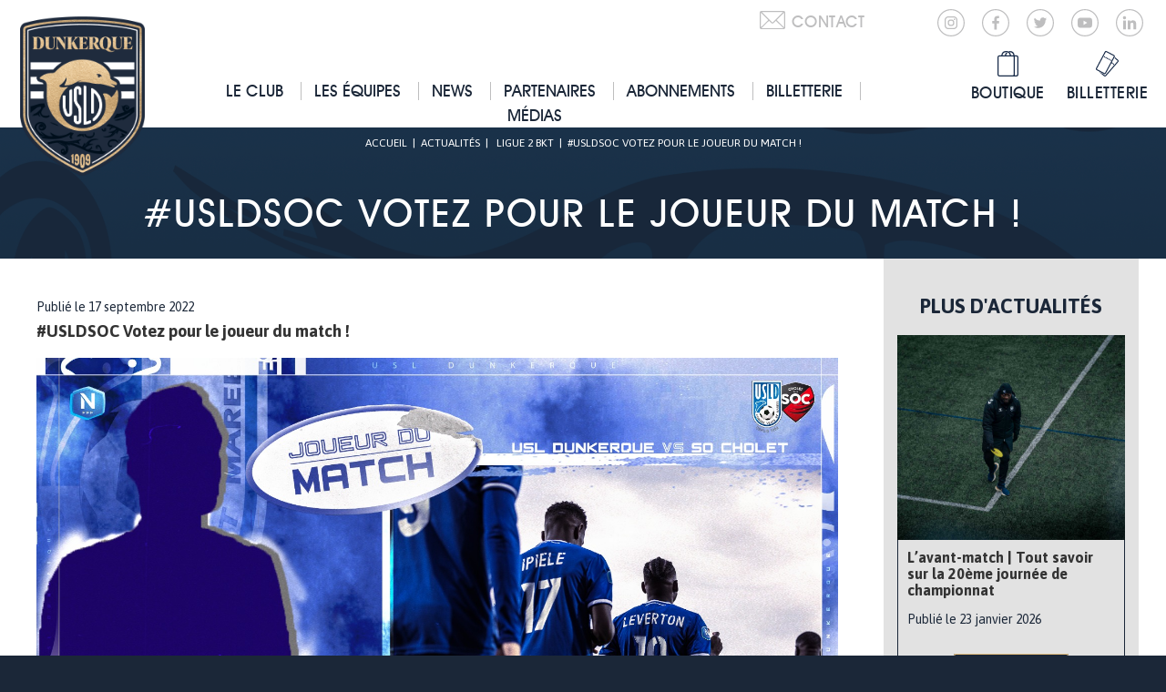

--- FILE ---
content_type: text/html; charset=UTF-8
request_url: https://www.usldunkerque.com/usldsoc-votez-pour-le-joueur-du-match/
body_size: 16352
content:
<!DOCTYPE html>
<html lang="fr">

<head><meta charset="UTF-8" /><script>if(navigator.userAgent.match(/MSIE|Internet Explorer/i)||navigator.userAgent.match(/Trident\/7\..*?rv:11/i)){var href=document.location.href;if(!href.match(/[?&]nowprocket/)){if(href.indexOf("?")==-1){if(href.indexOf("#")==-1){document.location.href=href+"?nowprocket=1"}else{document.location.href=href.replace("#","?nowprocket=1#")}}else{if(href.indexOf("#")==-1){document.location.href=href+"&nowprocket=1"}else{document.location.href=href.replace("#","&nowprocket=1#")}}}}</script><script>(()=>{class RocketLazyLoadScripts{constructor(){this.v="2.0.4",this.userEvents=["keydown","keyup","mousedown","mouseup","mousemove","mouseover","mouseout","touchmove","touchstart","touchend","touchcancel","wheel","click","dblclick","input"],this.attributeEvents=["onblur","onclick","oncontextmenu","ondblclick","onfocus","onmousedown","onmouseenter","onmouseleave","onmousemove","onmouseout","onmouseover","onmouseup","onmousewheel","onscroll","onsubmit"]}async t(){this.i(),this.o(),/iP(ad|hone)/.test(navigator.userAgent)&&this.h(),this.u(),this.l(this),this.m(),this.k(this),this.p(this),this._(),await Promise.all([this.R(),this.L()]),this.lastBreath=Date.now(),this.S(this),this.P(),this.D(),this.O(),this.M(),await this.C(this.delayedScripts.normal),await this.C(this.delayedScripts.defer),await this.C(this.delayedScripts.async),await this.T(),await this.F(),await this.j(),await this.A(),window.dispatchEvent(new Event("rocket-allScriptsLoaded")),this.everythingLoaded=!0,this.lastTouchEnd&&await new Promise(t=>setTimeout(t,500-Date.now()+this.lastTouchEnd)),this.I(),this.H(),this.U(),this.W()}i(){this.CSPIssue=sessionStorage.getItem("rocketCSPIssue"),document.addEventListener("securitypolicyviolation",t=>{this.CSPIssue||"script-src-elem"!==t.violatedDirective||"data"!==t.blockedURI||(this.CSPIssue=!0,sessionStorage.setItem("rocketCSPIssue",!0))},{isRocket:!0})}o(){window.addEventListener("pageshow",t=>{this.persisted=t.persisted,this.realWindowLoadedFired=!0},{isRocket:!0}),window.addEventListener("pagehide",()=>{this.onFirstUserAction=null},{isRocket:!0})}h(){let t;function e(e){t=e}window.addEventListener("touchstart",e,{isRocket:!0}),window.addEventListener("touchend",function i(o){o.changedTouches[0]&&t.changedTouches[0]&&Math.abs(o.changedTouches[0].pageX-t.changedTouches[0].pageX)<10&&Math.abs(o.changedTouches[0].pageY-t.changedTouches[0].pageY)<10&&o.timeStamp-t.timeStamp<200&&(window.removeEventListener("touchstart",e,{isRocket:!0}),window.removeEventListener("touchend",i,{isRocket:!0}),"INPUT"===o.target.tagName&&"text"===o.target.type||(o.target.dispatchEvent(new TouchEvent("touchend",{target:o.target,bubbles:!0})),o.target.dispatchEvent(new MouseEvent("mouseover",{target:o.target,bubbles:!0})),o.target.dispatchEvent(new PointerEvent("click",{target:o.target,bubbles:!0,cancelable:!0,detail:1,clientX:o.changedTouches[0].clientX,clientY:o.changedTouches[0].clientY})),event.preventDefault()))},{isRocket:!0})}q(t){this.userActionTriggered||("mousemove"!==t.type||this.firstMousemoveIgnored?"keyup"===t.type||"mouseover"===t.type||"mouseout"===t.type||(this.userActionTriggered=!0,this.onFirstUserAction&&this.onFirstUserAction()):this.firstMousemoveIgnored=!0),"click"===t.type&&t.preventDefault(),t.stopPropagation(),t.stopImmediatePropagation(),"touchstart"===this.lastEvent&&"touchend"===t.type&&(this.lastTouchEnd=Date.now()),"click"===t.type&&(this.lastTouchEnd=0),this.lastEvent=t.type,t.composedPath&&t.composedPath()[0].getRootNode()instanceof ShadowRoot&&(t.rocketTarget=t.composedPath()[0]),this.savedUserEvents.push(t)}u(){this.savedUserEvents=[],this.userEventHandler=this.q.bind(this),this.userEvents.forEach(t=>window.addEventListener(t,this.userEventHandler,{passive:!1,isRocket:!0})),document.addEventListener("visibilitychange",this.userEventHandler,{isRocket:!0})}U(){this.userEvents.forEach(t=>window.removeEventListener(t,this.userEventHandler,{passive:!1,isRocket:!0})),document.removeEventListener("visibilitychange",this.userEventHandler,{isRocket:!0}),this.savedUserEvents.forEach(t=>{(t.rocketTarget||t.target).dispatchEvent(new window[t.constructor.name](t.type,t))})}m(){const t="return false",e=Array.from(this.attributeEvents,t=>"data-rocket-"+t),i="["+this.attributeEvents.join("],[")+"]",o="[data-rocket-"+this.attributeEvents.join("],[data-rocket-")+"]",s=(e,i,o)=>{o&&o!==t&&(e.setAttribute("data-rocket-"+i,o),e["rocket"+i]=new Function("event",o),e.setAttribute(i,t))};new MutationObserver(t=>{for(const n of t)"attributes"===n.type&&(n.attributeName.startsWith("data-rocket-")||this.everythingLoaded?n.attributeName.startsWith("data-rocket-")&&this.everythingLoaded&&this.N(n.target,n.attributeName.substring(12)):s(n.target,n.attributeName,n.target.getAttribute(n.attributeName))),"childList"===n.type&&n.addedNodes.forEach(t=>{if(t.nodeType===Node.ELEMENT_NODE)if(this.everythingLoaded)for(const i of[t,...t.querySelectorAll(o)])for(const t of i.getAttributeNames())e.includes(t)&&this.N(i,t.substring(12));else for(const e of[t,...t.querySelectorAll(i)])for(const t of e.getAttributeNames())this.attributeEvents.includes(t)&&s(e,t,e.getAttribute(t))})}).observe(document,{subtree:!0,childList:!0,attributeFilter:[...this.attributeEvents,...e]})}I(){this.attributeEvents.forEach(t=>{document.querySelectorAll("[data-rocket-"+t+"]").forEach(e=>{this.N(e,t)})})}N(t,e){const i=t.getAttribute("data-rocket-"+e);i&&(t.setAttribute(e,i),t.removeAttribute("data-rocket-"+e))}k(t){Object.defineProperty(HTMLElement.prototype,"onclick",{get(){return this.rocketonclick||null},set(e){this.rocketonclick=e,this.setAttribute(t.everythingLoaded?"onclick":"data-rocket-onclick","this.rocketonclick(event)")}})}S(t){function e(e,i){let o=e[i];e[i]=null,Object.defineProperty(e,i,{get:()=>o,set(s){t.everythingLoaded?o=s:e["rocket"+i]=o=s}})}e(document,"onreadystatechange"),e(window,"onload"),e(window,"onpageshow");try{Object.defineProperty(document,"readyState",{get:()=>t.rocketReadyState,set(e){t.rocketReadyState=e},configurable:!0}),document.readyState="loading"}catch(t){console.log("WPRocket DJE readyState conflict, bypassing")}}l(t){this.originalAddEventListener=EventTarget.prototype.addEventListener,this.originalRemoveEventListener=EventTarget.prototype.removeEventListener,this.savedEventListeners=[],EventTarget.prototype.addEventListener=function(e,i,o){o&&o.isRocket||!t.B(e,this)&&!t.userEvents.includes(e)||t.B(e,this)&&!t.userActionTriggered||e.startsWith("rocket-")||t.everythingLoaded?t.originalAddEventListener.call(this,e,i,o):(t.savedEventListeners.push({target:this,remove:!1,type:e,func:i,options:o}),"mouseenter"!==e&&"mouseleave"!==e||t.originalAddEventListener.call(this,e,t.savedUserEvents.push,o))},EventTarget.prototype.removeEventListener=function(e,i,o){o&&o.isRocket||!t.B(e,this)&&!t.userEvents.includes(e)||t.B(e,this)&&!t.userActionTriggered||e.startsWith("rocket-")||t.everythingLoaded?t.originalRemoveEventListener.call(this,e,i,o):t.savedEventListeners.push({target:this,remove:!0,type:e,func:i,options:o})}}J(t,e){this.savedEventListeners=this.savedEventListeners.filter(i=>{let o=i.type,s=i.target||window;return e!==o||t!==s||(this.B(o,s)&&(i.type="rocket-"+o),this.$(i),!1)})}H(){EventTarget.prototype.addEventListener=this.originalAddEventListener,EventTarget.prototype.removeEventListener=this.originalRemoveEventListener,this.savedEventListeners.forEach(t=>this.$(t))}$(t){t.remove?this.originalRemoveEventListener.call(t.target,t.type,t.func,t.options):this.originalAddEventListener.call(t.target,t.type,t.func,t.options)}p(t){let e;function i(e){return t.everythingLoaded?e:e.split(" ").map(t=>"load"===t||t.startsWith("load.")?"rocket-jquery-load":t).join(" ")}function o(o){function s(e){const s=o.fn[e];o.fn[e]=o.fn.init.prototype[e]=function(){return this[0]===window&&t.userActionTriggered&&("string"==typeof arguments[0]||arguments[0]instanceof String?arguments[0]=i(arguments[0]):"object"==typeof arguments[0]&&Object.keys(arguments[0]).forEach(t=>{const e=arguments[0][t];delete arguments[0][t],arguments[0][i(t)]=e})),s.apply(this,arguments),this}}if(o&&o.fn&&!t.allJQueries.includes(o)){const e={DOMContentLoaded:[],"rocket-DOMContentLoaded":[]};for(const t in e)document.addEventListener(t,()=>{e[t].forEach(t=>t())},{isRocket:!0});o.fn.ready=o.fn.init.prototype.ready=function(i){function s(){parseInt(o.fn.jquery)>2?setTimeout(()=>i.bind(document)(o)):i.bind(document)(o)}return"function"==typeof i&&(t.realDomReadyFired?!t.userActionTriggered||t.fauxDomReadyFired?s():e["rocket-DOMContentLoaded"].push(s):e.DOMContentLoaded.push(s)),o([])},s("on"),s("one"),s("off"),t.allJQueries.push(o)}e=o}t.allJQueries=[],o(window.jQuery),Object.defineProperty(window,"jQuery",{get:()=>e,set(t){o(t)}})}P(){const t=new Map;document.write=document.writeln=function(e){const i=document.currentScript,o=document.createRange(),s=i.parentElement;let n=t.get(i);void 0===n&&(n=i.nextSibling,t.set(i,n));const c=document.createDocumentFragment();o.setStart(c,0),c.appendChild(o.createContextualFragment(e)),s.insertBefore(c,n)}}async R(){return new Promise(t=>{this.userActionTriggered?t():this.onFirstUserAction=t})}async L(){return new Promise(t=>{document.addEventListener("DOMContentLoaded",()=>{this.realDomReadyFired=!0,t()},{isRocket:!0})})}async j(){return this.realWindowLoadedFired?Promise.resolve():new Promise(t=>{window.addEventListener("load",t,{isRocket:!0})})}M(){this.pendingScripts=[];this.scriptsMutationObserver=new MutationObserver(t=>{for(const e of t)e.addedNodes.forEach(t=>{"SCRIPT"!==t.tagName||t.noModule||t.isWPRocket||this.pendingScripts.push({script:t,promise:new Promise(e=>{const i=()=>{const i=this.pendingScripts.findIndex(e=>e.script===t);i>=0&&this.pendingScripts.splice(i,1),e()};t.addEventListener("load",i,{isRocket:!0}),t.addEventListener("error",i,{isRocket:!0}),setTimeout(i,1e3)})})})}),this.scriptsMutationObserver.observe(document,{childList:!0,subtree:!0})}async F(){await this.X(),this.pendingScripts.length?(await this.pendingScripts[0].promise,await this.F()):this.scriptsMutationObserver.disconnect()}D(){this.delayedScripts={normal:[],async:[],defer:[]},document.querySelectorAll("script[type$=rocketlazyloadscript]").forEach(t=>{t.hasAttribute("data-rocket-src")?t.hasAttribute("async")&&!1!==t.async?this.delayedScripts.async.push(t):t.hasAttribute("defer")&&!1!==t.defer||"module"===t.getAttribute("data-rocket-type")?this.delayedScripts.defer.push(t):this.delayedScripts.normal.push(t):this.delayedScripts.normal.push(t)})}async _(){await this.L();let t=[];document.querySelectorAll("script[type$=rocketlazyloadscript][data-rocket-src]").forEach(e=>{let i=e.getAttribute("data-rocket-src");if(i&&!i.startsWith("data:")){i.startsWith("//")&&(i=location.protocol+i);try{const o=new URL(i).origin;o!==location.origin&&t.push({src:o,crossOrigin:e.crossOrigin||"module"===e.getAttribute("data-rocket-type")})}catch(t){}}}),t=[...new Map(t.map(t=>[JSON.stringify(t),t])).values()],this.Y(t,"preconnect")}async G(t){if(await this.K(),!0!==t.noModule||!("noModule"in HTMLScriptElement.prototype))return new Promise(e=>{let i;function o(){(i||t).setAttribute("data-rocket-status","executed"),e()}try{if(navigator.userAgent.includes("Firefox/")||""===navigator.vendor||this.CSPIssue)i=document.createElement("script"),[...t.attributes].forEach(t=>{let e=t.nodeName;"type"!==e&&("data-rocket-type"===e&&(e="type"),"data-rocket-src"===e&&(e="src"),i.setAttribute(e,t.nodeValue))}),t.text&&(i.text=t.text),t.nonce&&(i.nonce=t.nonce),i.hasAttribute("src")?(i.addEventListener("load",o,{isRocket:!0}),i.addEventListener("error",()=>{i.setAttribute("data-rocket-status","failed-network"),e()},{isRocket:!0}),setTimeout(()=>{i.isConnected||e()},1)):(i.text=t.text,o()),i.isWPRocket=!0,t.parentNode.replaceChild(i,t);else{const i=t.getAttribute("data-rocket-type"),s=t.getAttribute("data-rocket-src");i?(t.type=i,t.removeAttribute("data-rocket-type")):t.removeAttribute("type"),t.addEventListener("load",o,{isRocket:!0}),t.addEventListener("error",i=>{this.CSPIssue&&i.target.src.startsWith("data:")?(console.log("WPRocket: CSP fallback activated"),t.removeAttribute("src"),this.G(t).then(e)):(t.setAttribute("data-rocket-status","failed-network"),e())},{isRocket:!0}),s?(t.fetchPriority="high",t.removeAttribute("data-rocket-src"),t.src=s):t.src="data:text/javascript;base64,"+window.btoa(unescape(encodeURIComponent(t.text)))}}catch(i){t.setAttribute("data-rocket-status","failed-transform"),e()}});t.setAttribute("data-rocket-status","skipped")}async C(t){const e=t.shift();return e?(e.isConnected&&await this.G(e),this.C(t)):Promise.resolve()}O(){this.Y([...this.delayedScripts.normal,...this.delayedScripts.defer,...this.delayedScripts.async],"preload")}Y(t,e){this.trash=this.trash||[];let i=!0;var o=document.createDocumentFragment();t.forEach(t=>{const s=t.getAttribute&&t.getAttribute("data-rocket-src")||t.src;if(s&&!s.startsWith("data:")){const n=document.createElement("link");n.href=s,n.rel=e,"preconnect"!==e&&(n.as="script",n.fetchPriority=i?"high":"low"),t.getAttribute&&"module"===t.getAttribute("data-rocket-type")&&(n.crossOrigin=!0),t.crossOrigin&&(n.crossOrigin=t.crossOrigin),t.integrity&&(n.integrity=t.integrity),t.nonce&&(n.nonce=t.nonce),o.appendChild(n),this.trash.push(n),i=!1}}),document.head.appendChild(o)}W(){this.trash.forEach(t=>t.remove())}async T(){try{document.readyState="interactive"}catch(t){}this.fauxDomReadyFired=!0;try{await this.K(),this.J(document,"readystatechange"),document.dispatchEvent(new Event("rocket-readystatechange")),await this.K(),document.rocketonreadystatechange&&document.rocketonreadystatechange(),await this.K(),this.J(document,"DOMContentLoaded"),document.dispatchEvent(new Event("rocket-DOMContentLoaded")),await this.K(),this.J(window,"DOMContentLoaded"),window.dispatchEvent(new Event("rocket-DOMContentLoaded"))}catch(t){console.error(t)}}async A(){try{document.readyState="complete"}catch(t){}try{await this.K(),this.J(document,"readystatechange"),document.dispatchEvent(new Event("rocket-readystatechange")),await this.K(),document.rocketonreadystatechange&&document.rocketonreadystatechange(),await this.K(),this.J(window,"load"),window.dispatchEvent(new Event("rocket-load")),await this.K(),window.rocketonload&&window.rocketonload(),await this.K(),this.allJQueries.forEach(t=>t(window).trigger("rocket-jquery-load")),await this.K(),this.J(window,"pageshow");const t=new Event("rocket-pageshow");t.persisted=this.persisted,window.dispatchEvent(t),await this.K(),window.rocketonpageshow&&window.rocketonpageshow({persisted:this.persisted})}catch(t){console.error(t)}}async K(){Date.now()-this.lastBreath>45&&(await this.X(),this.lastBreath=Date.now())}async X(){return document.hidden?new Promise(t=>setTimeout(t)):new Promise(t=>requestAnimationFrame(t))}B(t,e){return e===document&&"readystatechange"===t||(e===document&&"DOMContentLoaded"===t||(e===window&&"DOMContentLoaded"===t||(e===window&&"load"===t||e===window&&"pageshow"===t)))}static run(){(new RocketLazyLoadScripts).t()}}RocketLazyLoadScripts.run()})();</script>
  
  <title>#USLDSOC Votez pour le joueur du match ! - USL Dunkerque</title><link rel="preload" data-rocket-preload as="image" href="https://www.usldunkerque.com/wp-content/uploads/2026/01/DSC09986-1.jpg" fetchpriority="high">
  <meta name="viewport" content="width=device-width, initial-scale=1.0">

  <meta name="theme-color" content="#ffffff">

  <META HTTP-EQUIV="CACHE-CONTROL" CONTENT="NO-CACHE">
  <META HTTP-EQUIV="EXPIRES" CONTENT="Mon, 22 Jul 2002 11:12:01 GMT">
  <META HTTP-EQUIV="PRAGMA" CONTENT="NO-CACHE">

  <meta name='robots' content='index, follow, max-image-preview:large, max-snippet:-1, max-video-preview:-1' />
	<style>img:is([sizes="auto" i], [sizes^="auto," i]) { contain-intrinsic-size: 3000px 1500px }</style>
	
<!-- Google Tag Manager for WordPress by gtm4wp.com -->
<script data-cfasync="false" data-pagespeed-no-defer>
	var gtm4wp_datalayer_name = "dataLayer";
	var dataLayer = dataLayer || [];
</script>
<!-- End Google Tag Manager for WordPress by gtm4wp.com -->
	<!-- This site is optimized with the Yoast SEO plugin v26.8 - https://yoast.com/product/yoast-seo-wordpress/ -->
	<link rel="canonical" href="https://www.usldunkerque.com/usldsoc-votez-pour-le-joueur-du-match/" />
	<meta property="og:locale" content="fr_FR" />
	<meta property="og:type" content="article" />
	<meta property="og:title" content="#USLDSOC Votez pour le joueur du match ! - USL Dunkerque" />
	<meta property="og:description" content="#USLDSOC Votez pour le joueur du match !" />
	<meta property="og:url" content="https://www.usldunkerque.com/usldsoc-votez-pour-le-joueur-du-match/" />
	<meta property="og:site_name" content="USL Dunkerque" />
	<meta property="article:publisher" content="https://www.facebook.com/UslDunkerqueOfficiel/" />
	<meta property="article:published_time" content="2022-09-17T00:30:58+00:00" />
	<meta property="og:image" content="https://www.usldunkerque.com/wp-content/uploads/2022/09/WhatsApp-Image-2022-09-17-at-01.47.52.jpeg" />
	<meta property="og:image:width" content="1600" />
	<meta property="og:image:height" content="1025" />
	<meta property="og:image:type" content="image/jpeg" />
	<meta name="author" content="usld" />
	<meta name="twitter:card" content="summary_large_image" />
	<meta name="twitter:creator" content="@usldunkerque" />
	<meta name="twitter:site" content="@usldunkerque" />
	<meta name="twitter:label1" content="Écrit par" />
	<meta name="twitter:data1" content="usld" />
	<meta name="twitter:label2" content="Durée de lecture estimée" />
	<meta name="twitter:data2" content="1 minute" />
	<script type="application/ld+json" class="yoast-schema-graph">{"@context":"https://schema.org","@graph":[{"@type":"Article","@id":"https://www.usldunkerque.com/usldsoc-votez-pour-le-joueur-du-match/#article","isPartOf":{"@id":"https://www.usldunkerque.com/usldsoc-votez-pour-le-joueur-du-match/"},"author":{"name":"usld","@id":"https://www.usldunkerque.com/#/schema/person/7aadb16eeb34ba9fc7ec670f29a33bfd"},"headline":"#USLDSOC Votez pour le joueur du match !","datePublished":"2022-09-17T00:30:58+00:00","mainEntityOfPage":{"@id":"https://www.usldunkerque.com/usldsoc-votez-pour-le-joueur-du-match/"},"wordCount":37,"publisher":{"@id":"https://www.usldunkerque.com/#organization"},"image":{"@id":"https://www.usldunkerque.com/usldsoc-votez-pour-le-joueur-du-match/#primaryimage"},"thumbnailUrl":"https://www.usldunkerque.com/wp-content/uploads/2022/09/WhatsApp-Image-2022-09-17-at-01.47.52.jpeg","articleSection":["Ligue 2 BKT"],"inLanguage":"fr-FR"},{"@type":"WebPage","@id":"https://www.usldunkerque.com/usldsoc-votez-pour-le-joueur-du-match/","url":"https://www.usldunkerque.com/usldsoc-votez-pour-le-joueur-du-match/","name":"#USLDSOC Votez pour le joueur du match ! - USL Dunkerque","isPartOf":{"@id":"https://www.usldunkerque.com/#website"},"primaryImageOfPage":{"@id":"https://www.usldunkerque.com/usldsoc-votez-pour-le-joueur-du-match/#primaryimage"},"image":{"@id":"https://www.usldunkerque.com/usldsoc-votez-pour-le-joueur-du-match/#primaryimage"},"thumbnailUrl":"https://www.usldunkerque.com/wp-content/uploads/2022/09/WhatsApp-Image-2022-09-17-at-01.47.52.jpeg","datePublished":"2022-09-17T00:30:58+00:00","breadcrumb":{"@id":"https://www.usldunkerque.com/usldsoc-votez-pour-le-joueur-du-match/#breadcrumb"},"inLanguage":"fr-FR","potentialAction":[{"@type":"ReadAction","target":["https://www.usldunkerque.com/usldsoc-votez-pour-le-joueur-du-match/"]}]},{"@type":"ImageObject","inLanguage":"fr-FR","@id":"https://www.usldunkerque.com/usldsoc-votez-pour-le-joueur-du-match/#primaryimage","url":"https://www.usldunkerque.com/wp-content/uploads/2022/09/WhatsApp-Image-2022-09-17-at-01.47.52.jpeg","contentUrl":"https://www.usldunkerque.com/wp-content/uploads/2022/09/WhatsApp-Image-2022-09-17-at-01.47.52.jpeg","width":1600,"height":1025},{"@type":"BreadcrumbList","@id":"https://www.usldunkerque.com/usldsoc-votez-pour-le-joueur-du-match/#breadcrumb","itemListElement":[{"@type":"ListItem","position":1,"name":"Accueil","item":"https://www.usldunkerque.com/"},{"@type":"ListItem","position":2,"name":"#USLDSOC Votez pour le joueur du match !"}]},{"@type":"WebSite","@id":"https://www.usldunkerque.com/#website","url":"https://www.usldunkerque.com/","name":"USL Dunkerque","description":"Site officiel de l&#039;USL Dunkerque","publisher":{"@id":"https://www.usldunkerque.com/#organization"},"potentialAction":[{"@type":"SearchAction","target":{"@type":"EntryPoint","urlTemplate":"https://www.usldunkerque.com/?s={search_term_string}"},"query-input":{"@type":"PropertyValueSpecification","valueRequired":true,"valueName":"search_term_string"}}],"inLanguage":"fr-FR"},{"@type":"Organization","@id":"https://www.usldunkerque.com/#organization","name":"USL Dunkerque","url":"https://www.usldunkerque.com/","logo":{"@type":"ImageObject","inLanguage":"fr-FR","@id":"https://www.usldunkerque.com/#/schema/logo/image/","url":"https://www.usldunkerque.com/wp-content/uploads/2025/06/cropped-Sans-titre-1.png","contentUrl":"https://www.usldunkerque.com/wp-content/uploads/2025/06/cropped-Sans-titre-1.png","width":512,"height":512,"caption":"USL Dunkerque"},"image":{"@id":"https://www.usldunkerque.com/#/schema/logo/image/"},"sameAs":["https://www.facebook.com/UslDunkerqueOfficiel/","https://x.com/usldunkerque","https://www.instagram.com/usldunkerqueofficiel/"]},{"@type":"Person","@id":"https://www.usldunkerque.com/#/schema/person/7aadb16eeb34ba9fc7ec670f29a33bfd","name":"usld"}]}</script>
	<!-- / Yoast SEO plugin. -->


<link rel='dns-prefetch' href='//maps.googleapis.com' />
<link rel='dns-prefetch' href='//s7.addthis.com' />

<link rel="alternate" type="application/rss+xml" title="USL Dunkerque &raquo; Flux" href="https://www.usldunkerque.com/feed/" />
<link rel="alternate" type="application/rss+xml" title="USL Dunkerque &raquo; Flux des commentaires" href="https://www.usldunkerque.com/comments/feed/" />
<style id='wp-emoji-styles-inline-css' type='text/css'>

	img.wp-smiley, img.emoji {
		display: inline !important;
		border: none !important;
		box-shadow: none !important;
		height: 1em !important;
		width: 1em !important;
		margin: 0 0.07em !important;
		vertical-align: -0.1em !important;
		background: none !important;
		padding: 0 !important;
	}
</style>
<link rel='stylesheet' id='wp-block-library-css' href='https://www.usldunkerque.com/wp-includes/css/dist/block-library/style.min.css?ver=6.8.3' type='text/css' media='all' />
<style id='classic-theme-styles-inline-css' type='text/css'>
/*! This file is auto-generated */
.wp-block-button__link{color:#fff;background-color:#32373c;border-radius:9999px;box-shadow:none;text-decoration:none;padding:calc(.667em + 2px) calc(1.333em + 2px);font-size:1.125em}.wp-block-file__button{background:#32373c;color:#fff;text-decoration:none}
</style>
<style id='global-styles-inline-css' type='text/css'>
:root{--wp--preset--aspect-ratio--square: 1;--wp--preset--aspect-ratio--4-3: 4/3;--wp--preset--aspect-ratio--3-4: 3/4;--wp--preset--aspect-ratio--3-2: 3/2;--wp--preset--aspect-ratio--2-3: 2/3;--wp--preset--aspect-ratio--16-9: 16/9;--wp--preset--aspect-ratio--9-16: 9/16;--wp--preset--color--black: #000000;--wp--preset--color--cyan-bluish-gray: #abb8c3;--wp--preset--color--white: #ffffff;--wp--preset--color--pale-pink: #f78da7;--wp--preset--color--vivid-red: #cf2e2e;--wp--preset--color--luminous-vivid-orange: #ff6900;--wp--preset--color--luminous-vivid-amber: #fcb900;--wp--preset--color--light-green-cyan: #7bdcb5;--wp--preset--color--vivid-green-cyan: #00d084;--wp--preset--color--pale-cyan-blue: #8ed1fc;--wp--preset--color--vivid-cyan-blue: #0693e3;--wp--preset--color--vivid-purple: #9b51e0;--wp--preset--gradient--vivid-cyan-blue-to-vivid-purple: linear-gradient(135deg,rgba(6,147,227,1) 0%,rgb(155,81,224) 100%);--wp--preset--gradient--light-green-cyan-to-vivid-green-cyan: linear-gradient(135deg,rgb(122,220,180) 0%,rgb(0,208,130) 100%);--wp--preset--gradient--luminous-vivid-amber-to-luminous-vivid-orange: linear-gradient(135deg,rgba(252,185,0,1) 0%,rgba(255,105,0,1) 100%);--wp--preset--gradient--luminous-vivid-orange-to-vivid-red: linear-gradient(135deg,rgba(255,105,0,1) 0%,rgb(207,46,46) 100%);--wp--preset--gradient--very-light-gray-to-cyan-bluish-gray: linear-gradient(135deg,rgb(238,238,238) 0%,rgb(169,184,195) 100%);--wp--preset--gradient--cool-to-warm-spectrum: linear-gradient(135deg,rgb(74,234,220) 0%,rgb(151,120,209) 20%,rgb(207,42,186) 40%,rgb(238,44,130) 60%,rgb(251,105,98) 80%,rgb(254,248,76) 100%);--wp--preset--gradient--blush-light-purple: linear-gradient(135deg,rgb(255,206,236) 0%,rgb(152,150,240) 100%);--wp--preset--gradient--blush-bordeaux: linear-gradient(135deg,rgb(254,205,165) 0%,rgb(254,45,45) 50%,rgb(107,0,62) 100%);--wp--preset--gradient--luminous-dusk: linear-gradient(135deg,rgb(255,203,112) 0%,rgb(199,81,192) 50%,rgb(65,88,208) 100%);--wp--preset--gradient--pale-ocean: linear-gradient(135deg,rgb(255,245,203) 0%,rgb(182,227,212) 50%,rgb(51,167,181) 100%);--wp--preset--gradient--electric-grass: linear-gradient(135deg,rgb(202,248,128) 0%,rgb(113,206,126) 100%);--wp--preset--gradient--midnight: linear-gradient(135deg,rgb(2,3,129) 0%,rgb(40,116,252) 100%);--wp--preset--font-size--small: 13px;--wp--preset--font-size--medium: 20px;--wp--preset--font-size--large: 36px;--wp--preset--font-size--x-large: 42px;--wp--preset--spacing--20: 0.44rem;--wp--preset--spacing--30: 0.67rem;--wp--preset--spacing--40: 1rem;--wp--preset--spacing--50: 1.5rem;--wp--preset--spacing--60: 2.25rem;--wp--preset--spacing--70: 3.38rem;--wp--preset--spacing--80: 5.06rem;--wp--preset--shadow--natural: 6px 6px 9px rgba(0, 0, 0, 0.2);--wp--preset--shadow--deep: 12px 12px 50px rgba(0, 0, 0, 0.4);--wp--preset--shadow--sharp: 6px 6px 0px rgba(0, 0, 0, 0.2);--wp--preset--shadow--outlined: 6px 6px 0px -3px rgba(255, 255, 255, 1), 6px 6px rgba(0, 0, 0, 1);--wp--preset--shadow--crisp: 6px 6px 0px rgba(0, 0, 0, 1);}:where(.is-layout-flex){gap: 0.5em;}:where(.is-layout-grid){gap: 0.5em;}body .is-layout-flex{display: flex;}.is-layout-flex{flex-wrap: wrap;align-items: center;}.is-layout-flex > :is(*, div){margin: 0;}body .is-layout-grid{display: grid;}.is-layout-grid > :is(*, div){margin: 0;}:where(.wp-block-columns.is-layout-flex){gap: 2em;}:where(.wp-block-columns.is-layout-grid){gap: 2em;}:where(.wp-block-post-template.is-layout-flex){gap: 1.25em;}:where(.wp-block-post-template.is-layout-grid){gap: 1.25em;}.has-black-color{color: var(--wp--preset--color--black) !important;}.has-cyan-bluish-gray-color{color: var(--wp--preset--color--cyan-bluish-gray) !important;}.has-white-color{color: var(--wp--preset--color--white) !important;}.has-pale-pink-color{color: var(--wp--preset--color--pale-pink) !important;}.has-vivid-red-color{color: var(--wp--preset--color--vivid-red) !important;}.has-luminous-vivid-orange-color{color: var(--wp--preset--color--luminous-vivid-orange) !important;}.has-luminous-vivid-amber-color{color: var(--wp--preset--color--luminous-vivid-amber) !important;}.has-light-green-cyan-color{color: var(--wp--preset--color--light-green-cyan) !important;}.has-vivid-green-cyan-color{color: var(--wp--preset--color--vivid-green-cyan) !important;}.has-pale-cyan-blue-color{color: var(--wp--preset--color--pale-cyan-blue) !important;}.has-vivid-cyan-blue-color{color: var(--wp--preset--color--vivid-cyan-blue) !important;}.has-vivid-purple-color{color: var(--wp--preset--color--vivid-purple) !important;}.has-black-background-color{background-color: var(--wp--preset--color--black) !important;}.has-cyan-bluish-gray-background-color{background-color: var(--wp--preset--color--cyan-bluish-gray) !important;}.has-white-background-color{background-color: var(--wp--preset--color--white) !important;}.has-pale-pink-background-color{background-color: var(--wp--preset--color--pale-pink) !important;}.has-vivid-red-background-color{background-color: var(--wp--preset--color--vivid-red) !important;}.has-luminous-vivid-orange-background-color{background-color: var(--wp--preset--color--luminous-vivid-orange) !important;}.has-luminous-vivid-amber-background-color{background-color: var(--wp--preset--color--luminous-vivid-amber) !important;}.has-light-green-cyan-background-color{background-color: var(--wp--preset--color--light-green-cyan) !important;}.has-vivid-green-cyan-background-color{background-color: var(--wp--preset--color--vivid-green-cyan) !important;}.has-pale-cyan-blue-background-color{background-color: var(--wp--preset--color--pale-cyan-blue) !important;}.has-vivid-cyan-blue-background-color{background-color: var(--wp--preset--color--vivid-cyan-blue) !important;}.has-vivid-purple-background-color{background-color: var(--wp--preset--color--vivid-purple) !important;}.has-black-border-color{border-color: var(--wp--preset--color--black) !important;}.has-cyan-bluish-gray-border-color{border-color: var(--wp--preset--color--cyan-bluish-gray) !important;}.has-white-border-color{border-color: var(--wp--preset--color--white) !important;}.has-pale-pink-border-color{border-color: var(--wp--preset--color--pale-pink) !important;}.has-vivid-red-border-color{border-color: var(--wp--preset--color--vivid-red) !important;}.has-luminous-vivid-orange-border-color{border-color: var(--wp--preset--color--luminous-vivid-orange) !important;}.has-luminous-vivid-amber-border-color{border-color: var(--wp--preset--color--luminous-vivid-amber) !important;}.has-light-green-cyan-border-color{border-color: var(--wp--preset--color--light-green-cyan) !important;}.has-vivid-green-cyan-border-color{border-color: var(--wp--preset--color--vivid-green-cyan) !important;}.has-pale-cyan-blue-border-color{border-color: var(--wp--preset--color--pale-cyan-blue) !important;}.has-vivid-cyan-blue-border-color{border-color: var(--wp--preset--color--vivid-cyan-blue) !important;}.has-vivid-purple-border-color{border-color: var(--wp--preset--color--vivid-purple) !important;}.has-vivid-cyan-blue-to-vivid-purple-gradient-background{background: var(--wp--preset--gradient--vivid-cyan-blue-to-vivid-purple) !important;}.has-light-green-cyan-to-vivid-green-cyan-gradient-background{background: var(--wp--preset--gradient--light-green-cyan-to-vivid-green-cyan) !important;}.has-luminous-vivid-amber-to-luminous-vivid-orange-gradient-background{background: var(--wp--preset--gradient--luminous-vivid-amber-to-luminous-vivid-orange) !important;}.has-luminous-vivid-orange-to-vivid-red-gradient-background{background: var(--wp--preset--gradient--luminous-vivid-orange-to-vivid-red) !important;}.has-very-light-gray-to-cyan-bluish-gray-gradient-background{background: var(--wp--preset--gradient--very-light-gray-to-cyan-bluish-gray) !important;}.has-cool-to-warm-spectrum-gradient-background{background: var(--wp--preset--gradient--cool-to-warm-spectrum) !important;}.has-blush-light-purple-gradient-background{background: var(--wp--preset--gradient--blush-light-purple) !important;}.has-blush-bordeaux-gradient-background{background: var(--wp--preset--gradient--blush-bordeaux) !important;}.has-luminous-dusk-gradient-background{background: var(--wp--preset--gradient--luminous-dusk) !important;}.has-pale-ocean-gradient-background{background: var(--wp--preset--gradient--pale-ocean) !important;}.has-electric-grass-gradient-background{background: var(--wp--preset--gradient--electric-grass) !important;}.has-midnight-gradient-background{background: var(--wp--preset--gradient--midnight) !important;}.has-small-font-size{font-size: var(--wp--preset--font-size--small) !important;}.has-medium-font-size{font-size: var(--wp--preset--font-size--medium) !important;}.has-large-font-size{font-size: var(--wp--preset--font-size--large) !important;}.has-x-large-font-size{font-size: var(--wp--preset--font-size--x-large) !important;}
:where(.wp-block-post-template.is-layout-flex){gap: 1.25em;}:where(.wp-block-post-template.is-layout-grid){gap: 1.25em;}
:where(.wp-block-columns.is-layout-flex){gap: 2em;}:where(.wp-block-columns.is-layout-grid){gap: 2em;}
:root :where(.wp-block-pullquote){font-size: 1.5em;line-height: 1.6;}
</style>
<link data-minify="1" rel='stylesheet' id='application-css' href='https://www.usldunkerque.com/wp-content/cache/min/1/wp-content/themes/usldunkerque-v2020/style.css?ver=1761146188' type='text/css' media='all' />
<link data-minify="1" rel='stylesheet' id='custom-css' href='https://www.usldunkerque.com/wp-content/cache/min/1/wp-content/themes/usldunkerque-v2020/custom.css?ver=1761146188' type='text/css' media='all' />
<script type="rocketlazyloadscript" data-rocket-type="text/javascript" data-rocket-src="https://www.usldunkerque.com/wp-includes/js/jquery/jquery.min.js?ver=3.7.1" id="jquery-core-js"></script>
<script type="rocketlazyloadscript" data-rocket-type="text/javascript" data-rocket-src="https://www.usldunkerque.com/wp-includes/js/jquery/jquery-migrate.min.js?ver=3.4.1" id="jquery-migrate-js"></script>
<link rel="https://api.w.org/" href="https://www.usldunkerque.com/wp-json/" /><link rel="alternate" title="JSON" type="application/json" href="https://www.usldunkerque.com/wp-json/wp/v2/posts/33315" /><link rel="EditURI" type="application/rsd+xml" title="RSD" href="https://www.usldunkerque.com/xmlrpc.php?rsd" />
<link rel='shortlink' href='https://www.usldunkerque.com/?p=33315' />
<link rel="alternate" title="oEmbed (JSON)" type="application/json+oembed" href="https://www.usldunkerque.com/wp-json/oembed/1.0/embed?url=https%3A%2F%2Fwww.usldunkerque.com%2Fusldsoc-votez-pour-le-joueur-du-match%2F" />
<link rel="alternate" title="oEmbed (XML)" type="text/xml+oembed" href="https://www.usldunkerque.com/wp-json/oembed/1.0/embed?url=https%3A%2F%2Fwww.usldunkerque.com%2Fusldsoc-votez-pour-le-joueur-du-match%2F&#038;format=xml" />

<!-- Google Tag Manager for WordPress by gtm4wp.com -->
<!-- GTM Container placement set to automatic -->
<script data-cfasync="false" data-pagespeed-no-defer type="text/javascript">
	var dataLayer_content = {"pagePostType":"post","pagePostType2":"single-post","pageCategory":["ligue-2-bkt"],"pagePostAuthor":"usld"};
	dataLayer.push( dataLayer_content );
</script>
<script type="rocketlazyloadscript" data-cfasync="false" data-pagespeed-no-defer data-rocket-type="text/javascript">
(function(w,d,s,l,i){w[l]=w[l]||[];w[l].push({'gtm.start':
new Date().getTime(),event:'gtm.js'});var f=d.getElementsByTagName(s)[0],
j=d.createElement(s),dl=l!='dataLayer'?'&l='+l:'';j.async=true;j.src=
'//www.googletagmanager.com/gtm.js?id='+i+dl;f.parentNode.insertBefore(j,f);
})(window,document,'script','dataLayer','GTM-KTZLQKZD');
</script>
<!-- End Google Tag Manager for WordPress by gtm4wp.com --><link rel="icon" href="https://www.usldunkerque.com/wp-content/uploads/2025/06/cropped-cropped-Sans-titre-1-32x32.png" sizes="32x32" />
<link rel="icon" href="https://www.usldunkerque.com/wp-content/uploads/2025/06/cropped-cropped-Sans-titre-1-192x192.png" sizes="192x192" />
<link rel="apple-touch-icon" href="https://www.usldunkerque.com/wp-content/uploads/2025/06/cropped-cropped-Sans-titre-1-180x180.png" />
<meta name="msapplication-TileImage" content="https://www.usldunkerque.com/wp-content/uploads/2025/06/cropped-cropped-Sans-titre-1-270x270.png" />

  <script type="rocketlazyloadscript">
    (_axcb = window._axcb || []).push(function(sdk) {

      sdk.on("cookies:complete", function(choices) {
        

        // Overlay + Recaptcha
        document.querySelectorAll("[data-hide-on-vendor-consent]").forEach((el) => {
          const vendor = el.getAttribute("data-hide-on-vendor-consent");
          if (vendor.length > 0) {
            el.style.display = choices[vendor] ? "none" : "flex";
          } else {
            el.style.display = "none";
          }
        });
        // Youtube
        document
          .querySelectorAll('[data-requires-vendor-consent]')
          .forEach(el => {
            const vendor = el.getAttribute('data-requires-vendor-consent');
            if (vendor.length > 0) {
              if (choices[vendor]) {
                if (el.getAttribute('data-src')) {
                  el.setAttribute('src', el.getAttribute('data-src'));
                }
                el.setAttribute('data-src', '');
              } else if (!choices[vendor]) {
                if (el.getAttribute('src')) {
                  el.setAttribute('data-src', el.getAttribute('src'));
                }
                el.setAttribute('src', '')
              }
            } else {
              el.setAttribute('src', el.getAttribute('data-src'));
            }
          });
      });
    });
  </script>

<meta name="generator" content="WP Rocket 3.20.0.3" data-wpr-features="wpr_delay_js wpr_oci wpr_minify_css wpr_preload_links wpr_desktop" /></head>


<body class="wp-singular post-template-default single single-post postid-33315 single-format-standard wp-theme-usldunkerque-v2020" style="background-image: url('https://www.usldunkerque.com/wp-content/uploads/2025/06/ArrierePlan.png');">

  <!--  style="background-image: url('');" -->

<div  class="primary-header__warpper">
                <header  class="primary-header">
                        <div  class="row small-collapse medium-uncollapse ">
                <!-- COL 1 -->
                <div class="small-2 medium-2 large-2 columns col-1">
                                                            <div class="primary-header__fondbackground" );">
                        <!-- <a href="https://www.usldunkerque.com/accueil/" class="primary-header__fondbackground__logousld">
                        <img src="https://www.usldunkerque.com/wp-content/uploads/2025/06/USLD-Logo-CMJN.png" alt="Logo USLD" />
                    </a> -->
                        <a href="https://www.usldunkerque.com/accueil/" class="primary-header__fondbackground__logo-large" style=" background-image: url(https://www.usldunkerque.com/wp-content/uploads/2025/06/USLD-Logo-CMJN.png);">
                        </a>
                    </div>
                    <!-- Toogle menu -->
                    <div class="hide-for-large-up">
                        <span class="toggle-menu"></span>
                    </div>
                </div>
                <!-- COL 2 -->
                <div class="small-12 medium-1 large-7 columns col-2">
                    <!-- <div class="primary-header__centre__baseline show-for-large-up">Contre vents et marées</div> -->

                    <div class="primary-header__centre__contact show-for-large-up">
                        <a href="https://www.usldunkerque.com/accueil/contact/" class="header-contact">
                            <span class="icon icon-contact"></span>
                            <span class="show-for-large-up">Contact</span>
                        </a>
                    </div>
                    <!-- Change menu value with id of menu -->
                    <div class="primary-header__centre__menu ">
                        <div class="menu-header"><ul id="menu-menu-header" class="menu"><li id="menu-item-102" class="menu-item menu-item-type-post_type menu-item-object-page menu-item-has-children menu-item-102"><a href="https://www.usldunkerque.com/accueil/le-club/">Le club</a>
<ul class="sub-menu">
	<li id="menu-item-28402" class="menu-item menu-item-type-post_type menu-item-object-page menu-item-28402"><a href="https://www.usldunkerque.com/accueil/le-club/histoire/">Histoire</a></li>
	<li id="menu-item-33005" class="menu-item menu-item-type-post_type menu-item-object-page menu-item-33005"><a href="https://www.usldunkerque.com/accueil/les-equipes/ligue2bkt/">L&rsquo;effectif</a></li>
	<li id="menu-item-37340" class="menu-item menu-item-type-post_type menu-item-object-page menu-item-37340"><a href="https://www.usldunkerque.com/accueil/calendrier-et-resultats/calendrier-complet/">Calendrier</a></li>
	<li id="menu-item-37341" class="menu-item menu-item-type-post_type menu-item-object-page menu-item-37341"><a href="https://www.usldunkerque.com/accueil/calendrier-et-resultats/classement-complet/">Classement</a></li>
	<li id="menu-item-28408" class="menu-item menu-item-type-post_type menu-item-object-page menu-item-28408"><a href="https://www.usldunkerque.com/accueil/le-club/les-supporters/">Les supporters</a></li>
	<li id="menu-item-41541" class="menu-item menu-item-type-post_type menu-item-object-page menu-item-41541"><a href="https://www.usldunkerque.com/accueil/le-club/boutique/">La boutique</a></li>
</ul>
</li>
<li id="menu-item-39020" class="menu-item menu-item-type-post_type menu-item-object-page menu-item-has-children menu-item-39020"><a href="https://www.usldunkerque.com/accueil/les-equipes/">Les équipes</a>
<ul class="sub-menu">
	<li id="menu-item-39022" class="menu-item menu-item-type-post_type menu-item-object-page menu-item-39022"><a href="https://www.usldunkerque.com/accueil/les-equipes/ligue2bkt/">Ligue 2 BKT</a></li>
	<li id="menu-item-39023" class="menu-item menu-item-type-post_type menu-item-object-page menu-item-39023"><a href="https://www.usldunkerque.com/accueil/les-equipes/ecole-de-football/">Ecole de football</a></li>
	<li id="menu-item-39024" class="menu-item menu-item-type-post_type menu-item-object-page menu-item-39024"><a href="https://www.usldunkerque.com/accueil/les-equipes/pre-formation/">Pré-formation</a></li>
	<li id="menu-item-39025" class="menu-item menu-item-type-post_type menu-item-object-page menu-item-39025"><a href="https://www.usldunkerque.com/accueil/les-equipes/formation/">Formation</a></li>
	<li id="menu-item-39026" class="menu-item menu-item-type-post_type menu-item-object-page menu-item-39026"><a href="https://www.usldunkerque.com/accueil/les-equipes/post-formation/">Post-formation</a></li>
	<li id="menu-item-39027" class="menu-item menu-item-type-post_type menu-item-object-page menu-item-39027"><a href="https://www.usldunkerque.com/accueil/les-equipes/seniors/">Séniors</a></li>
	<li id="menu-item-39028" class="menu-item menu-item-type-post_type menu-item-object-page menu-item-39028"><a href="https://www.usldunkerque.com/accueil/les-equipes/feminines/">Féminines</a></li>
	<li id="menu-item-39029" class="menu-item menu-item-type-post_type menu-item-object-page menu-item-39029"><a href="https://www.usldunkerque.com/accueil/les-equipes/futsal/">Futsal</a></li>
</ul>
</li>
<li id="menu-item-99" class="menu-item menu-item-type-post_type menu-item-object-page menu-item-has-children menu-item-99"><a href="https://www.usldunkerque.com/accueil/actualites/">News</a>
<ul class="sub-menu">
	<li id="menu-item-37300" class="menu-item menu-item-type-custom menu-item-object-custom menu-item-37300"><a href="https://www.usldunkerque.com/category/ligue-2-bkt/">Ligue 2 BKT</a></li>
	<li id="menu-item-44670" class="menu-item menu-item-type-taxonomy menu-item-object-category menu-item-44670"><a href="https://www.usldunkerque.com/category/formation/">Formation</a></li>
	<li id="menu-item-37303" class="menu-item menu-item-type-custom menu-item-object-custom menu-item-37303"><a href="https://www.usldunkerque.com/category/infos-club/">Infos club</a></li>
	<li id="menu-item-37304" class="menu-item menu-item-type-custom menu-item-object-custom menu-item-37304"><a href="https://www.usldunkerque.com/category/partenaires/">Partenaires</a></li>
</ul>
</li>
<li id="menu-item-29435" class="menu-item menu-item-type-post_type menu-item-object-page menu-item-has-children menu-item-29435"><a href="https://www.usldunkerque.com/partenaires/">Partenaires</a>
<ul class="sub-menu">
	<li id="menu-item-44674" class="menu-item menu-item-type-post_type menu-item-object-page menu-item-44674"><a href="https://www.usldunkerque.com/hospitalites/">Hospitalités</a></li>
	<li id="menu-item-44672" class="menu-item menu-item-type-post_type menu-item-object-page menu-item-44672"><a href="https://www.usldunkerque.com/visibilites/">Visibilités</a></li>
	<li id="menu-item-44673" class="menu-item menu-item-type-post_type menu-item-object-page menu-item-44673"><a href="https://www.usldunkerque.com/seminaires-evenements/">Séminaires – Évènements</a></li>
	<li id="menu-item-44671" class="menu-item menu-item-type-post_type menu-item-object-page menu-item-44671"><a href="https://www.usldunkerque.com/rse/">RSE</a></li>
</ul>
</li>
<li id="menu-item-49525" class="menu-item menu-item-type-post_type menu-item-object-page menu-item-49525"><a href="https://www.usldunkerque.com/accueil/le-club/abonnements/">Abonnements</a></li>
<li id="menu-item-36925" class="menu-item menu-item-type-post_type menu-item-object-page menu-item-has-children menu-item-36925"><a href="https://www.usldunkerque.com/accueil/le-club/billetterie/">Billetterie</a>
<ul class="sub-menu">
	<li id="menu-item-37727" class="menu-item menu-item-type-post_type menu-item-object-page menu-item-37727"><a href="https://www.usldunkerque.com/accueil/le-club/billetterie/">Billetterie</a></li>
	<li id="menu-item-37685" class="menu-item menu-item-type-post_type menu-item-object-page menu-item-37685"><a href="https://www.usldunkerque.com/accueil/le-club/billetterie/preparer-ma-venue/">Préparer ma venue</a></li>
	<li id="menu-item-37686" class="menu-item menu-item-type-post_type menu-item-object-page menu-item-37686"><a href="https://www.usldunkerque.com/accueil/le-club/billetterie/acces-au-stade-pmr/">Accès au stade (PSH)</a></li>
	<li id="menu-item-37001" class="menu-item menu-item-type-post_type menu-item-object-page menu-item-37001"><a href="https://www.usldunkerque.com/accueil/le-club/billetterie/cashless/">Cashless</a></li>
</ul>
</li>
<li id="menu-item-32924" class="menu-item menu-item-type-post_type menu-item-object-page menu-item-has-children menu-item-32924"><a href="https://www.usldunkerque.com/accueil/medias/">Médias</a>
<ul class="sub-menu">
	<li id="menu-item-37298" class="menu-item menu-item-type-custom menu-item-object-custom menu-item-37298"><a href="https://www.usldunkerque.com/type_medias/photos/">Photos</a></li>
	<li id="menu-item-37297" class="menu-item menu-item-type-custom menu-item-object-custom menu-item-37297"><a href="https://www.usldunkerque.com/type_medias/videos/">Vidéos</a></li>
	<li id="menu-item-38915" class="menu-item menu-item-type-post_type menu-item-object-page menu-item-38915"><a href="https://www.usldunkerque.com/accueil/medias/lapplication-de-usl-dunkerque/">L’application USLD</a></li>
</ul>
</li>
</ul></div>                    </div>

                </div>
                <!-- COL 3 -->
                <div class="small-8 medium-9 large-3 columns col-3">
                    <div class="row collapse">
                        <div class="small-12 medium-12 large-12 columns">
                            <div class="primary-header__centre__contact hide-for-large-up">
                                <a href="https://www.usldunkerque.com/accueil/contact/" class="header-contact">
                                    <span class="icon icon-contact"></span>
                                    <span class="show-for-large-up">Contact</span>
                                </a>
                            </div>
                            <div class="primary-header__bloc__picto">
                                                                    <a target="_blank" href="https://www.instagram.com/usldunkerque/" class="picto_instagram">
                                        <span class="icon-social icon-social-instagram"></span>
                                    </a>
                                                                                                    <a target="_blank" href="https://www.facebook.com/USLDunkerque/">
                                        <span class="icon-social icon-social-facebook"></span>
                                    </a>
                                                                                                    <a target="_blank" href="https://twitter.com/usldunkerque?lang=fr">
                                        <span class="icon-social icon-social-twitter"></span>
                                    </a>
                                                                                                    <a target="_blank" href="https://www.youtube.com/channel/UC9DHhGgte_eDttz3-cq3a6w" class="picto_youtube">
                                        <span class="icon-social icon-social-youtube"></span>
                                    </a>
                                                                                                    <a target="_blank" href="https://fr.linkedin.com/company/usl-dunkerque" class="picto_linkedin">
                                        <span class="icon-social icon-social-linkedin"></span>
                                    </a>
                                                            </div>
                            <div class="large-12 columns text-align-right">
                                                                    <div class="primary-header__bloc__picto2">
                                        <a href="https://www.usldunkerque.shop/" target="_blank" class="header-boutique">
                                            <span class="icon icon-boutique"></span>
                                            <span class="show-for-large-up">Boutique</span>
                                        </a>
                                    </div>
                                                                                                    <div class="primary-header__bloc__picto2">
                                        <a href="https://www.usldunkerque.com/accueil/le-club/billetterie/" target="_blank" class="header-billets">
                                            <span class="icon icon-billets"></span>
                                            <span class="show-for-large-up">Billetterie</span>
                                        </a>
                                    </div>
                                                            </div>
                        </div>
                    </div>

                </div>
                <div class="clearfix"></div>
            </div>

            <div  class="bloc-menu-responsive primary-header__centre__menu hide-for-large-up">
                <div class="menu-header"><ul id="menu-menu-header-1" class="menu"><li class="menu-item menu-item-type-post_type menu-item-object-page menu-item-has-children menu-item-102"><a href="https://www.usldunkerque.com/accueil/le-club/">Le club</a>
<ul class="sub-menu">
	<li class="menu-item menu-item-type-post_type menu-item-object-page menu-item-28402"><a href="https://www.usldunkerque.com/accueil/le-club/histoire/">Histoire</a></li>
	<li class="menu-item menu-item-type-post_type menu-item-object-page menu-item-33005"><a href="https://www.usldunkerque.com/accueil/les-equipes/ligue2bkt/">L&rsquo;effectif</a></li>
	<li class="menu-item menu-item-type-post_type menu-item-object-page menu-item-37340"><a href="https://www.usldunkerque.com/accueil/calendrier-et-resultats/calendrier-complet/">Calendrier</a></li>
	<li class="menu-item menu-item-type-post_type menu-item-object-page menu-item-37341"><a href="https://www.usldunkerque.com/accueil/calendrier-et-resultats/classement-complet/">Classement</a></li>
	<li class="menu-item menu-item-type-post_type menu-item-object-page menu-item-28408"><a href="https://www.usldunkerque.com/accueil/le-club/les-supporters/">Les supporters</a></li>
	<li class="menu-item menu-item-type-post_type menu-item-object-page menu-item-41541"><a href="https://www.usldunkerque.com/accueil/le-club/boutique/">La boutique</a></li>
</ul>
</li>
<li class="menu-item menu-item-type-post_type menu-item-object-page menu-item-has-children menu-item-39020"><a href="https://www.usldunkerque.com/accueil/les-equipes/">Les équipes</a>
<ul class="sub-menu">
	<li class="menu-item menu-item-type-post_type menu-item-object-page menu-item-39022"><a href="https://www.usldunkerque.com/accueil/les-equipes/ligue2bkt/">Ligue 2 BKT</a></li>
	<li class="menu-item menu-item-type-post_type menu-item-object-page menu-item-39023"><a href="https://www.usldunkerque.com/accueil/les-equipes/ecole-de-football/">Ecole de football</a></li>
	<li class="menu-item menu-item-type-post_type menu-item-object-page menu-item-39024"><a href="https://www.usldunkerque.com/accueil/les-equipes/pre-formation/">Pré-formation</a></li>
	<li class="menu-item menu-item-type-post_type menu-item-object-page menu-item-39025"><a href="https://www.usldunkerque.com/accueil/les-equipes/formation/">Formation</a></li>
	<li class="menu-item menu-item-type-post_type menu-item-object-page menu-item-39026"><a href="https://www.usldunkerque.com/accueil/les-equipes/post-formation/">Post-formation</a></li>
	<li class="menu-item menu-item-type-post_type menu-item-object-page menu-item-39027"><a href="https://www.usldunkerque.com/accueil/les-equipes/seniors/">Séniors</a></li>
	<li class="menu-item menu-item-type-post_type menu-item-object-page menu-item-39028"><a href="https://www.usldunkerque.com/accueil/les-equipes/feminines/">Féminines</a></li>
	<li class="menu-item menu-item-type-post_type menu-item-object-page menu-item-39029"><a href="https://www.usldunkerque.com/accueil/les-equipes/futsal/">Futsal</a></li>
</ul>
</li>
<li class="menu-item menu-item-type-post_type menu-item-object-page menu-item-has-children menu-item-99"><a href="https://www.usldunkerque.com/accueil/actualites/">News</a>
<ul class="sub-menu">
	<li class="menu-item menu-item-type-custom menu-item-object-custom menu-item-37300"><a href="https://www.usldunkerque.com/category/ligue-2-bkt/">Ligue 2 BKT</a></li>
	<li class="menu-item menu-item-type-taxonomy menu-item-object-category menu-item-44670"><a href="https://www.usldunkerque.com/category/formation/">Formation</a></li>
	<li class="menu-item menu-item-type-custom menu-item-object-custom menu-item-37303"><a href="https://www.usldunkerque.com/category/infos-club/">Infos club</a></li>
	<li class="menu-item menu-item-type-custom menu-item-object-custom menu-item-37304"><a href="https://www.usldunkerque.com/category/partenaires/">Partenaires</a></li>
</ul>
</li>
<li class="menu-item menu-item-type-post_type menu-item-object-page menu-item-has-children menu-item-29435"><a href="https://www.usldunkerque.com/partenaires/">Partenaires</a>
<ul class="sub-menu">
	<li class="menu-item menu-item-type-post_type menu-item-object-page menu-item-44674"><a href="https://www.usldunkerque.com/hospitalites/">Hospitalités</a></li>
	<li class="menu-item menu-item-type-post_type menu-item-object-page menu-item-44672"><a href="https://www.usldunkerque.com/visibilites/">Visibilités</a></li>
	<li class="menu-item menu-item-type-post_type menu-item-object-page menu-item-44673"><a href="https://www.usldunkerque.com/seminaires-evenements/">Séminaires – Évènements</a></li>
	<li class="menu-item menu-item-type-post_type menu-item-object-page menu-item-44671"><a href="https://www.usldunkerque.com/rse/">RSE</a></li>
</ul>
</li>
<li class="menu-item menu-item-type-post_type menu-item-object-page menu-item-49525"><a href="https://www.usldunkerque.com/accueil/le-club/abonnements/">Abonnements</a></li>
<li class="menu-item menu-item-type-post_type menu-item-object-page menu-item-has-children menu-item-36925"><a href="https://www.usldunkerque.com/accueil/le-club/billetterie/">Billetterie</a>
<ul class="sub-menu">
	<li class="menu-item menu-item-type-post_type menu-item-object-page menu-item-37727"><a href="https://www.usldunkerque.com/accueil/le-club/billetterie/">Billetterie</a></li>
	<li class="menu-item menu-item-type-post_type menu-item-object-page menu-item-37685"><a href="https://www.usldunkerque.com/accueil/le-club/billetterie/preparer-ma-venue/">Préparer ma venue</a></li>
	<li class="menu-item menu-item-type-post_type menu-item-object-page menu-item-37686"><a href="https://www.usldunkerque.com/accueil/le-club/billetterie/acces-au-stade-pmr/">Accès au stade (PSH)</a></li>
	<li class="menu-item menu-item-type-post_type menu-item-object-page menu-item-37001"><a href="https://www.usldunkerque.com/accueil/le-club/billetterie/cashless/">Cashless</a></li>
</ul>
</li>
<li class="menu-item menu-item-type-post_type menu-item-object-page menu-item-has-children menu-item-32924"><a href="https://www.usldunkerque.com/accueil/medias/">Médias</a>
<ul class="sub-menu">
	<li class="menu-item menu-item-type-custom menu-item-object-custom menu-item-37298"><a href="https://www.usldunkerque.com/type_medias/photos/">Photos</a></li>
	<li class="menu-item menu-item-type-custom menu-item-object-custom menu-item-37297"><a href="https://www.usldunkerque.com/type_medias/videos/">Vidéos</a></li>
	<li class="menu-item menu-item-type-post_type menu-item-object-page menu-item-38915"><a href="https://www.usldunkerque.com/accueil/medias/lapplication-de-usl-dunkerque/">L’application USLD</a></li>
</ul>
</li>
</ul></div>            </div>



            </header>
</div>


<!-- Si page accueil -->


<div  class="row show-for-large-up">
    <div  class="medium-12 columns">
        <!-- Si pas page accueil -->
                    <!-- Fil d'ariane -->
            <div  class="breadcrumb">
                <span property="itemListElement" typeof="ListItem"><a property="item" typeof="WebPage" title="Go to Accueil." href="https://www.usldunkerque.com/accueil/" class="post post-page"><span property="name">Accueil</span></a><meta property="position" content="1"></span>&nbsp;&nbsp;|&nbsp;&nbsp;<span property="itemListElement" typeof="ListItem"><span property="name">Actualités</span><meta property="position" content="2"></span>&nbsp;&nbsp;|&nbsp;&nbsp;  <span property="itemListElement" typeof="ListItem"><a property="item" typeof="WebPage" title="Go to the Ligue 2 BKT category archives." href="https://www.usldunkerque.com/category/ligue-2-bkt/" class="taxonomy category"><span property="name">Ligue 2 BKT</span></a><meta property="position" content="1"></span>&nbsp;&nbsp;|&nbsp;&nbsp;<span property="itemListElement" typeof="ListItem"><span property="name">#USLDSOC Votez pour le joueur du match !</span><meta property="position" content="2"></span>            </div>

            <!-- Page  -->
                            <div  class="primary-header__donneespage ">
                    <div class="primary-header__donneespage__titre">
                        <h1>#USLDSOC Votez pour le joueur du match !</h1>
                    </div>
                                            <div class="primary-header__donneespage__descriptif"></div>
                                    </div>
                        </div>
</div>
<div  class="row hide-for-large-up">
    <div  class="medium-12 columns">
                    <!-- Page  -->
                            <div  class="primary-header__donneespage ">
                    <div class="primary-header__donneespage__titre">
                        <h1>#USLDSOC Votez pour le joueur du match !</h1>
                    </div>
                                                        </div>
                        </div>
</div>
<div  class="fiche-actualites" data-equalizer="actu">
    <div  class="row">
        <!-- <div class="small-12 medium-8 large-9 columns col-gauche-actu" data-equalizer-watch="actu"> -->
        <div class="small-12 medium-8 large-9 columns col-gauche-actu"  >
            <!-- <div class="fiche-actualites__colonnecontenu" data-equalizer-watch="actu"> -->
            <div class="fiche-actualites__colonnecontenu" >
                <div  class="row">
    <div class="small-12 columns">
        <div class="fiche-actualites__droite">
            <!-- Go to www.addthis.com/dashboard to customize your tools --> <div class="addthis_inline_share_toolbox"></div>
            <div class="fiche-actualites__droite__date">Publié le 17 septembre 2022</div>
            <div class="fiche-actualites__droite__extrait">
                #USLDSOC Votez pour le joueur du match !            </div>
        </div>
        <div class="fiche-actualites__gauche">
                                    <img src="https://www.usldunkerque.com/wp-content/uploads/2022/09/WhatsApp-Image-2022-09-17-at-01.47.52.jpeg" alt="Photo actualités" />
                                </div>
    </div>
</div> 
<div class="row">
    <div class="small-12 columns">
        <div class="fiche-actualites__bandeau wysiwyg">
            <p>Supporters, Supportrices,</p>
<p>Il est maintenant l&rsquo;heure de voter pour le joueur qui selon vous a réalisé le meilleur match contre Cholet ! C&rsquo;est à vous de jouer ! Votez <a href="https://forms.gle/sryHT5iR7EJ2qyWV8">ici</a></p>
        </div>
    </div>
</div>                <div class="row">
    <div class="small-6 medium-6 columns">
        <div class="fiche-actualites__previouslink">
            <a href="https://www.usldunkerque.com/17-18-sept-programme-du-week-end/" rel="prev">Article précédent</a>        </div>
    </div>
    <div class="small-6 medium-6 columns">
        <div class="fiche-actualites__nextlink">
            <a href="https://www.usldunkerque.com/et-de-4-pour-lusld/" rel="next">Article suivant</a>        </div>
    </div>
</div>            </div>
        </div>
        <!-- <div class="small-12 medium-4 large-3 columns" data-equalizer-watch="actu">
            <div class="fiche-actualites__colonnesidebar" data-equalizer-watch="actu"> -->
        <div class="small-12 medium-4 large-3 columns" >
            <div class="fiche-actualites__colonnesidebar" >
                <div class="sidebar-actualites">
    <div class="row">
        <div class="small-12 columns">
            <div class="sidebar-actualites__bloc">
                <div class="sidebar-actualites__bloc__titre">Plus d'actualités</div>   
                
                                <div class="liste-actualites">
                    <div class="row">
                                                                                <div class="small-12 columns end">
                                <a href="https://www.usldunkerque.com/lavant-match-tout-savoir-sur-la-20eme-journee-de-championnat/">
                                                                        <div class="liste-actualites__bloc">
                                                                                    <div class="liste-actualites__bloc__image" style=" background-image: url(https://www.usldunkerque.com/wp-content/uploads/2026/01/DSC09986-1.jpg); " >
                                                <img src="https://www.usldunkerque.com/wp-content/uploads/2026/01/DSC09986-1.jpg" alt="Phot actu" />
                                            </div>
                                       
                                        <div class="liste-actualites__bloc__txt">
                                            <div class="liste-actualites__bloc__txt__title">L&rsquo;avant-match | Tout savoir sur la 20ème journée de championnat</div>
                                            <div class="liste-actualites__bloc__txt__date">Publié le 23 janvier 2026</div>
                                        </div>
                                        <div class="liste-actualites__bloc__link button button--bleu">Lire l'article</div>
                                    </div>
                                </a>
                            </div>
                                                                                <div class="small-12 columns end">
                                <a href="https://www.usldunkerque.com/bram-lagae-est-de-retour-chez-lui/">
                                                                        <div class="liste-actualites__bloc">
                                                                                    <div class="liste-actualites__bloc__image" style=" background-image: url(https://www.usldunkerque.com/wp-content/uploads/2026/01/DSC03780.jpg); " >
                                                <img src="https://www.usldunkerque.com/wp-content/uploads/2026/01/DSC03780.jpg" alt="Phot actu" />
                                            </div>
                                       
                                        <div class="liste-actualites__bloc__txt">
                                            <div class="liste-actualites__bloc__txt__title">Bram Lagae est de retour chez lui</div>
                                            <div class="liste-actualites__bloc__txt__date">Publié le 23 janvier 2026</div>
                                        </div>
                                        <div class="liste-actualites__bloc__link button button--bleu">Lire l'article</div>
                                    </div>
                                </a>
                            </div>
                                                                                <div class="small-12 columns end">
                                <a href="https://www.usldunkerque.com/le-programme-du-week-end-108/">
                                                                        <div class="liste-actualites__bloc">
                                                                                    <div class="liste-actualites__bloc__image" style=" background-image: url(https://www.usldunkerque.com/wp-content/uploads/2026/01/programme-horizontal-4.jpg); " >
                                                <img src="https://www.usldunkerque.com/wp-content/uploads/2026/01/programme-horizontal-4.jpg" alt="Phot actu" />
                                            </div>
                                       
                                        <div class="liste-actualites__bloc__txt">
                                            <div class="liste-actualites__bloc__txt__title">Le programme du week-end</div>
                                            <div class="liste-actualites__bloc__txt__date">Publié le 23 janvier 2026</div>
                                        </div>
                                        <div class="liste-actualites__bloc__link button button--bleu">Lire l'article</div>
                                    </div>
                                </a>
                            </div>
                                            </div>
                </div>
            </div>
        </div>
    </div>
</div>                <div class="sidebar-marketing">
    <div class="row">
        <div class="small-12 columns">
                        <hr class="sidebar-marketing__separateur" />
                        <div class="sidebar-marketing__bloc">
                <div class="sidebar-marketing__bloc__titre">Accéder à la boutique en ligne</div>
                <div class="sidebar-marketing__bloc__contenu wysiwyg"><p><img fetchpriority="high" decoding="async" class="alignnone size-full wp-image-38082" src="https://www.usldunkerque.com/wp-content/uploads/2023/09/USLD-Maillot-Phare-01.jpg" alt="" width="7997" height="5334" srcset="https://www.usldunkerque.com/wp-content/uploads/2023/09/USLD-Maillot-Phare-01.jpg 7997w, https://www.usldunkerque.com/wp-content/uploads/2023/09/USLD-Maillot-Phare-01-768x512.jpg 768w, https://www.usldunkerque.com/wp-content/uploads/2023/09/USLD-Maillot-Phare-01-1536x1025.jpg 1536w, https://www.usldunkerque.com/wp-content/uploads/2023/09/USLD-Maillot-Phare-01-1320x880.jpg 1320w" sizes="(max-width: 7997px) 100vw, 7997px" /></p>
<p>&nbsp;</p>
</div>
            </div>
                    </div>
    </div>
</div>            </div>
        </div>
    </div>
</div>

    <footer  class="primary-footer">
    <div class="row">
        <div  class="small-12 large-5 column col-1">
            <div class="primary-footer__logo">
                                <a href="https://www.usldunkerque.com/accueil/">
                    <div class="primary-footer__fondbackground__logousld">
                                                <img src="https://www.usldunkerque.com/wp-content/uploads/2025/06/USLD-Logo-CMJN.png" alt="Logo USLD" width="110" />
                    </div>
                </a>
            </div>
            <div class="primary-footer__mention">
                <div class="primary-footer__mention__bloc">
                    <div class="primary-footer__mention__allez">#TeamUSLD</div>
                    &copy; 2026 - usldunkerque.com - <a href="https://www.usldunkerque.com/accueil/mentions-legales/">Mentions légales</a> - <a href="https://www.usldunkerque.com/politique-de-confidentialite/">Politique de confidentialité</a><br/> 
                    Réalisation : <a href="https://www.nouslagence.com/" target="_blank"><img src="https://www.nouslagence.com/logo/nous-l-agence-logo-blanc.png" alt="Nous l'agence"/></a>
                </div>
            </div>
        </div>
        <div  class="small-12 medium-3 large-4 column col-2">

                            <div class="primary-footer__bloc__picto2">
                    <a href="https://www.usldunkerque.shop/" target="_blank" class="footer-boutique">
                        <span class="show-for-large-up">Boutique</span>
                    </a>
                </div>
                                        <div class="primary-footer__bloc__picto2">
                    <a href="https://www.usldunkerque.com/accueil/le-club/billetterie/" target="_blank" class="footer-billets">
                        <span class="show-for-large-up">Billetterie</span>
                    </a>
                </div>
                    </div>
        <div  class="small-12 medium-9 large-3 column col-3">
            <div class="primary-footer__bloc__picto">

                                    <a target="_blank" href="https://www.instagram.com/usldunkerque/" class="picto_instagram">
                        <span class="icon-social icon-social-instagram"></span>
                    </a>
                                                    <a target="_blank" href="https://www.facebook.com/USLDunkerque/">
                        <span class="icon-social icon-social-facebook"></span>
                    </a>
                                                    <a target="_blank" href="https://twitter.com/usldunkerque?lang=fr">
                        <span class="icon-social icon-social-twitter"></span>
                    </a>
                                                    <a target="_blank" href="https://www.youtube.com/channel/UC9DHhGgte_eDttz3-cq3a6w" class="picto_youtube">
                        <span class="icon-social icon-social-youtube"></span>
                    </a>
                                                    <a target="_blank" href="https://fr.linkedin.com/company/usl-dunkerque" class="picto_linkedin">
                        <span class="icon-social icon-social-linkedin"></span>
                    </a>
                            </div>
            <div class="primary-footer__contact">
                <a href="https://www.usldunkerque.com/accueil/contact/" class="footer-contact">
                    <span class="icon icon-contact"></span>
                </a>
            </div>
        </div>
    </div>
</footer>        <script type="speculationrules">
{"prefetch":[{"source":"document","where":{"and":[{"href_matches":"\/*"},{"not":{"href_matches":["\/wp-*.php","\/wp-admin\/*","\/wp-content\/uploads\/*","\/wp-content\/*","\/wp-content\/plugins\/*","\/wp-content\/themes\/usldunkerque-v2020\/*","\/*\\?(.+)"]}},{"not":{"selector_matches":"a[rel~=\"nofollow\"]"}},{"not":{"selector_matches":".no-prefetch, .no-prefetch a"}}]},"eagerness":"conservative"}]}
</script>
<script type="rocketlazyloadscript" data-rocket-type="text/javascript" id="rocket-browser-checker-js-after">
/* <![CDATA[ */
"use strict";var _createClass=function(){function defineProperties(target,props){for(var i=0;i<props.length;i++){var descriptor=props[i];descriptor.enumerable=descriptor.enumerable||!1,descriptor.configurable=!0,"value"in descriptor&&(descriptor.writable=!0),Object.defineProperty(target,descriptor.key,descriptor)}}return function(Constructor,protoProps,staticProps){return protoProps&&defineProperties(Constructor.prototype,protoProps),staticProps&&defineProperties(Constructor,staticProps),Constructor}}();function _classCallCheck(instance,Constructor){if(!(instance instanceof Constructor))throw new TypeError("Cannot call a class as a function")}var RocketBrowserCompatibilityChecker=function(){function RocketBrowserCompatibilityChecker(options){_classCallCheck(this,RocketBrowserCompatibilityChecker),this.passiveSupported=!1,this._checkPassiveOption(this),this.options=!!this.passiveSupported&&options}return _createClass(RocketBrowserCompatibilityChecker,[{key:"_checkPassiveOption",value:function(self){try{var options={get passive(){return!(self.passiveSupported=!0)}};window.addEventListener("test",null,options),window.removeEventListener("test",null,options)}catch(err){self.passiveSupported=!1}}},{key:"initRequestIdleCallback",value:function(){!1 in window&&(window.requestIdleCallback=function(cb){var start=Date.now();return setTimeout(function(){cb({didTimeout:!1,timeRemaining:function(){return Math.max(0,50-(Date.now()-start))}})},1)}),!1 in window&&(window.cancelIdleCallback=function(id){return clearTimeout(id)})}},{key:"isDataSaverModeOn",value:function(){return"connection"in navigator&&!0===navigator.connection.saveData}},{key:"supportsLinkPrefetch",value:function(){var elem=document.createElement("link");return elem.relList&&elem.relList.supports&&elem.relList.supports("prefetch")&&window.IntersectionObserver&&"isIntersecting"in IntersectionObserverEntry.prototype}},{key:"isSlowConnection",value:function(){return"connection"in navigator&&"effectiveType"in navigator.connection&&("2g"===navigator.connection.effectiveType||"slow-2g"===navigator.connection.effectiveType)}}]),RocketBrowserCompatibilityChecker}();
/* ]]> */
</script>
<script type="text/javascript" id="rocket-preload-links-js-extra">
/* <![CDATA[ */
var RocketPreloadLinksConfig = {"excludeUris":"\/(?:.+\/)?feed(?:\/(?:.+\/?)?)?$|\/(?:.+\/)?embed\/|\/(index.php\/)?(.*)wp-json(\/.*|$)|\/refer\/|\/go\/|\/recommend\/|\/recommends\/","usesTrailingSlash":"1","imageExt":"jpg|jpeg|gif|png|tiff|bmp|webp|avif|pdf|doc|docx|xls|xlsx|php","fileExt":"jpg|jpeg|gif|png|tiff|bmp|webp|avif|pdf|doc|docx|xls|xlsx|php|html|htm","siteUrl":"https:\/\/www.usldunkerque.com","onHoverDelay":"100","rateThrottle":"3"};
/* ]]> */
</script>
<script type="rocketlazyloadscript" data-rocket-type="text/javascript" id="rocket-preload-links-js-after">
/* <![CDATA[ */
(function() {
"use strict";var r="function"==typeof Symbol&&"symbol"==typeof Symbol.iterator?function(e){return typeof e}:function(e){return e&&"function"==typeof Symbol&&e.constructor===Symbol&&e!==Symbol.prototype?"symbol":typeof e},e=function(){function i(e,t){for(var n=0;n<t.length;n++){var i=t[n];i.enumerable=i.enumerable||!1,i.configurable=!0,"value"in i&&(i.writable=!0),Object.defineProperty(e,i.key,i)}}return function(e,t,n){return t&&i(e.prototype,t),n&&i(e,n),e}}();function i(e,t){if(!(e instanceof t))throw new TypeError("Cannot call a class as a function")}var t=function(){function n(e,t){i(this,n),this.browser=e,this.config=t,this.options=this.browser.options,this.prefetched=new Set,this.eventTime=null,this.threshold=1111,this.numOnHover=0}return e(n,[{key:"init",value:function(){!this.browser.supportsLinkPrefetch()||this.browser.isDataSaverModeOn()||this.browser.isSlowConnection()||(this.regex={excludeUris:RegExp(this.config.excludeUris,"i"),images:RegExp(".("+this.config.imageExt+")$","i"),fileExt:RegExp(".("+this.config.fileExt+")$","i")},this._initListeners(this))}},{key:"_initListeners",value:function(e){-1<this.config.onHoverDelay&&document.addEventListener("mouseover",e.listener.bind(e),e.listenerOptions),document.addEventListener("mousedown",e.listener.bind(e),e.listenerOptions),document.addEventListener("touchstart",e.listener.bind(e),e.listenerOptions)}},{key:"listener",value:function(e){var t=e.target.closest("a"),n=this._prepareUrl(t);if(null!==n)switch(e.type){case"mousedown":case"touchstart":this._addPrefetchLink(n);break;case"mouseover":this._earlyPrefetch(t,n,"mouseout")}}},{key:"_earlyPrefetch",value:function(t,e,n){var i=this,r=setTimeout(function(){if(r=null,0===i.numOnHover)setTimeout(function(){return i.numOnHover=0},1e3);else if(i.numOnHover>i.config.rateThrottle)return;i.numOnHover++,i._addPrefetchLink(e)},this.config.onHoverDelay);t.addEventListener(n,function e(){t.removeEventListener(n,e,{passive:!0}),null!==r&&(clearTimeout(r),r=null)},{passive:!0})}},{key:"_addPrefetchLink",value:function(i){return this.prefetched.add(i.href),new Promise(function(e,t){var n=document.createElement("link");n.rel="prefetch",n.href=i.href,n.onload=e,n.onerror=t,document.head.appendChild(n)}).catch(function(){})}},{key:"_prepareUrl",value:function(e){if(null===e||"object"!==(void 0===e?"undefined":r(e))||!1 in e||-1===["http:","https:"].indexOf(e.protocol))return null;var t=e.href.substring(0,this.config.siteUrl.length),n=this._getPathname(e.href,t),i={original:e.href,protocol:e.protocol,origin:t,pathname:n,href:t+n};return this._isLinkOk(i)?i:null}},{key:"_getPathname",value:function(e,t){var n=t?e.substring(this.config.siteUrl.length):e;return n.startsWith("/")||(n="/"+n),this._shouldAddTrailingSlash(n)?n+"/":n}},{key:"_shouldAddTrailingSlash",value:function(e){return this.config.usesTrailingSlash&&!e.endsWith("/")&&!this.regex.fileExt.test(e)}},{key:"_isLinkOk",value:function(e){return null!==e&&"object"===(void 0===e?"undefined":r(e))&&(!this.prefetched.has(e.href)&&e.origin===this.config.siteUrl&&-1===e.href.indexOf("?")&&-1===e.href.indexOf("#")&&!this.regex.excludeUris.test(e.href)&&!this.regex.images.test(e.href))}}],[{key:"run",value:function(){"undefined"!=typeof RocketPreloadLinksConfig&&new n(new RocketBrowserCompatibilityChecker({capture:!0,passive:!0}),RocketPreloadLinksConfig).init()}}]),n}();t.run();
}());
/* ]]> */
</script>
<script type="rocketlazyloadscript" data-rocket-type="text/javascript" data-rocket-src="https://www.usldunkerque.com/wp-content/themes/usldunkerque-v2020/script.js?ver=1.0" id="application-js"></script>
<script type="rocketlazyloadscript" data-rocket-type="text/javascript" data-rocket-src="https://www.usldunkerque.com/wp-content/themes/usldunkerque-v2020/custom.js?ver=1.0" id="custom-js"></script>
<script type="rocketlazyloadscript" data-rocket-type="text/javascript" data-rocket-src="https://maps.googleapis.com/maps/api/js?v=3.exp&amp;key=AIzaSyA_dmCi7UyzOgibAFjATRN0CaTft5JY6oo&amp;ver=1.0" id="gmap-js"></script>
<script type="rocketlazyloadscript" data-rocket-type="text/javascript" data-rocket-src="//s7.addthis.com/js/300/addthis_widget.js?ver=1.0#pubid=ra-5832f9a3250547f7" id="addthis-js"></script>
<script type="rocketlazyloadscript" data-rocket-type="text/javascript" data-rocket-src="https://www.usldunkerque.com/wp-content/themes/usldunkerque-v2020/assets/js/rellax.min.js?ver=2020" id="rellax-script-js"></script>
<script type="rocketlazyloadscript" data-rocket-type="text/javascript" id="DebugReport.js-js-before">
/* <![CDATA[ */
var SGPB_DEBUG_POPUP_BUILDER_DETAILS = null;
/* ]]> */
</script>
<script type="rocketlazyloadscript" data-rocket-type="text/javascript" data-rocket-src="https://www.usldunkerque.com/wp-content/plugins/popup-builder/public/js/DebugReport.js?ver=4.4.3" id="DebugReport.js-js"></script>
   
  </body>
</html>

<!-- This website is like a Rocket, isn't it? Performance optimized by WP Rocket. Learn more: https://wp-rocket.me - Debug: cached@1769240990 -->

--- FILE ---
content_type: text/css; charset=utf-8
request_url: https://www.usldunkerque.com/wp-content/cache/min/1/wp-content/themes/usldunkerque-v2020/custom.css?ver=1761146188
body_size: 8181
content:
.text-align-left{text-align:left}.text-align-center{text-align:center}.text-align-right{text-align:right}.icon-social{height:30px;width:30px;display:block;background-position:center;background-repeat:no-repeat;background-size:contain;margin-left:15px}@media only screen and (max-width:1120px){.icon-social{margin-left:5px}}.icon-social::before{content:""}.icon-social-facebook{background-image:url(../../../../../../themes/usldunkerque-v2020/assets/images/PICTO-FACEBOOK.svg)}.icon-social-facebook:hover{background-image:url(../../../../../../themes/usldunkerque-v2020/assets/images/PICTO-FACEBOOK-HOVER.svg)}.icon-social-instagram{background-image:url(../../../../../../themes/usldunkerque-v2020/assets/images/PICTO-INSTAGRAM.svg)}.icon-social-instagram:hover{background-image:url(../../../../../../themes/usldunkerque-v2020/assets/images/PICTO-INSTAGRAM-HOVER.svg)}.icon-social-twitter{background-image:url(../../../../../../themes/usldunkerque-v2020/assets/images/PICTO-TWITER.svg)}.icon-social-twitter:hover{background-image:url(../../../../../../themes/usldunkerque-v2020/assets/images/PICTO-TWITER-HOVER.svg)}.icon-social-youtube{background-image:url(../../../../../../themes/usldunkerque-v2020/assets/images/PICTO-YOUTUBE.svg)}.icon-social-youtube:hover{background-image:url(../../../../../../themes/usldunkerque-v2020/assets/images/PICTO-YOUTUBE-HOVER.svg)}.icon-social-linkedin{background-image:url(../../../../../../themes/usldunkerque-v2020/assets/images/PICTO-LINKEDIN.svg)}.icon-social-linkedin:hover{background-image:url(../../../../../../themes/usldunkerque-v2020/assets/images/PICTO-LINKEDIN-HOVER.svg)}.icon-contact::before,.icon-billets::before{display:none}.primary-header__warpper{background-color:#fff}.primary-header__centre__contact{text-align:right;margin-top:12px}.primary-header__centre__contact .header-contact{padding:6px 0 2px 35px;background-position:left center;background-repeat:no-repeat;background-size:28px auto;background-image:url(../../../../../../themes/usldunkerque-v2020/assets/images/PICTO-CONTACT.svg)}.primary-header__centre__contact .header-contact:hover{background-image:url(../../../../../../themes/usldunkerque-v2020/assets/images/PICTO-CONTACT-HOVER.svg)}@media only screen and (max-width:1120px){.primary-header__centre__contact .header-contact{padding:6px 0 2px 30px;background-size:24px auto}}@media only screen and (max-width:62.5em){.primary-header__centre__contact .header-contact{background-size:22px auto;background-position:center center}}.primary-header__centre__contact .header-contact span{color:#bebebf;font-size:18px;text-transform:uppercase;font-family:"Avgardm","Asap",sans-serif;line-height:1;letter-spacing:.03rem}@media only screen and (max-width:1120px){.primary-header__centre__contact .header-contact span{font-size:1rem}}.primary-header__centre__contact .header-contact:hover span{color:#dfba7d}.primary-header__centre__menu{padding-top:50px}.primary-header__centre__menu .menu .menu-item-has-children .sub-menu{display:none;padding-top:7px;color:#274393;position:absolute;top:100%;right:50%;line-height:1.8rem;transform:translateX(50%);width:180px;font-weight:700;text-transform:uppercase;z-index:99;text-align:center;padding-bottom:7px;border-bottom-left-radius:10px;border-bottom-right-radius:10px}@media only screen and (min-width:1600px){.primary-header__centre__menu .menu .menu-item-has-children .sub-menu{padding-top:12px}}@media only screen and (min-width:1900px){.primary-header__centre__menu .menu .menu-item-has-children .sub-menu{padding-top:17px}}.primary-header__centre__menu .menu .menu-item-has-children .sub-menu li{width:230px;margin-left:0;background-color:#fff;padding-left:15px;padding-right:15px;padding-bottom:5px;padding-top:5px;position:relative}.primary-header__centre__menu .menu .menu-item-has-children .sub-menu li::after{display:none}.primary-header__centre__menu .menu .menu-item-has-children .sub-menu li::before{content:"";width:70px;height:1px;background-color:#274393;position:absolute;bottom:0;margin:auto;right:50%;transform:translateX(50%)}.primary-header__centre__menu .menu .menu-item-has-children .sub-menu li:last-child::before{display:none}.primary-header__centre__menu .menu .menu-item-has-children .sub-menu li a{color:#1B2738}.primary-header__centre__menu .menu .menu-item-has-children .sub-menu li.current-menu-item a,.primary-header__centre__menu .menu .menu-item-has-children .sub-menu li:focus a,.primary-header__centre__menu .menu .menu-item-has-children .sub-menu li:hover a{color:#dfba7d}@media screen and (min-width:1000px){.primary-header__centre__menu .menu .menu-item-has-children:hover .sub-menu{display:block}}@media only screen and (max-width:62.5em){.primary-header__centre__menu{padding-top:0}}.primary-header__centre__menu .menu li{position:relative}.primary-header__centre__menu .menu li::after{content:"";width:1px;height:20px;background-color:#bebebf;position:absolute;top:0;bottom:0;margin:auto;right:-20px}.primary-header__centre__menu .menu li:last-child::after{display:none}@media screen and (max-width:1000px){.primary-header.special-yellow .primary-header__centre__menu .menu>li>a{color:#1B2738!important}.primary-header__centre__menu .menu li{padding:0!important}.primary-header__centre__menu .menu li>a{padding:12px 10px 8px 10px}.primary-header__centre__menu .menu li::after{display:none}.primary-header__centre__menu .menu li.menu-item-has-children{padding-right:40px!important}.primary-header__centre__menu .menu li.menu-item-has-children::before{content:"";background-image:url(../../../../../../themes/usldunkerque-v2020/assets/images/dropdown.svg);background-position:center;background-size:contain;background-repeat:no-repeat;position:absolute;top:14px;right:20px;width:20px;height:20px}.primary-header__centre__menu .menu .menu-item-has-children .sub-menu.active{display:block;position:relative;width:100%;left:0;right:unset;text-align:unset;transform:none;padding:0}.primary-header__centre__menu .menu .menu-item-has-children .sub-menu li{width:100%;padding-left:30px!important}.primary-header__centre__menu .menu .menu-item-has-children .sub-menu li::before{display:none}.primary-header__centre__menu .menu .menu-item-has-children .sub-menu li a{font-size:18px}}.primary-header__bloc__picto{margin-top:10px}.primary-header__bloc__picto a{display:inline-block}.primary-header .header-boutique,.primary-header .header-billets{background-position:center top;background-repeat:no-repeat;background-size:auto 28px;padding-top:32px;margin-left:20px}@media only screen and (max-width:1120px){.primary-header .header-boutique,.primary-header .header-billets{background-size:auto 32px;margin-left:15px}.primary-header .header-boutique span,.primary-header .header-billets span{font-size:1rem}}@media only screen and (max-width:62.5em){.primary-header .header-boutique,.primary-header .header-billets{padding:10px 20px 0 0;margin-left:5px;background-position:center bottom}}@media only screen and (max-width:40em){.primary-header .header-boutique,.primary-header .header-billets{padding:10px 30px 0 0;background-size:auto 30px;background-position:center top}}.primary-header .header-boutique{background-image:url(../../../../../../themes/usldunkerque-v2020/assets/images/PICTO-BOUTIQUE.svg)}.primary-header .header-boutique:hover{background-image:url(../../../../../../themes/usldunkerque-v2020/assets/images/PICTO-BOUTIQUE-HOVER.svg)}.primary-header .header-billets{background-image:url(../../../../../../themes/usldunkerque-v2020/assets/images/PICTO-BILLETTERIE.svg)}.primary-header .header-billets:hover{background-image:url(../../../../../../themes/usldunkerque-v2020/assets/images/PICTO-BILLETTERIE-HOVER.svg)}.primary-header.special-yellow{background-color:#1B2738}.primary-header.special-yellow .primary-header__centre__menu .menu>li>a{color:#fff}.primary-header.special-yellow .primary-header__centre__menu .menu>li>a:hover{color:#dfba7d}.primary-header.special-yellow .primary-header__centre__menu .menu>li.current-menu-item>a{color:#dfba7d}.primary-header.special-yellow .show-for-large-up{color:#fff}.primary-header.special-yellow .header-boutique{background-image:url(../../../../../../themes/usldunkerque-v2020/assets/images/PICTO-BOUTIQUE-WHITE.svg)}.primary-header.special-yellow .header-boutique:hover{background-image:url(../../../../../../themes/usldunkerque-v2020/assets/images/PICTO-BOUTIQUE-HOVER.svg)}.primary-header.special-yellow .header-billets{background-image:url(../../../../../../themes/usldunkerque-v2020/assets/images/PICTO-BILLETTERIE-WHITE.svg)}.primary-header.special-yellow .header-billets:hover{background-image:url(../../../../../../themes/usldunkerque-v2020/assets/images/PICTO-BILLETTERIE-HOVER.svg)}.primary-header.special-yellow .menu-item-has-children .sub-menu li{background-color:#1B2738}.primary-header.special-yellow .menu-item-has-children .sub-menu li a{color:#fff}.primary-header.special-yellow .menu-item-has-children .sub-menu li a:hover{color:#dfba7d}.primary-header.special-yellow .menu-item-has-children .sub-menu li::before{background-color:#fff}@media only screen and (max-width:62.5em){.primary-header .col-2{width:60px;margin-left:auto}.primary-header .col-3{width:280px;float:right!important;text-align:right}.primary-header .col-3 .primary-header__centre__contact{display:inline-block!important;margin-top:0;top:-8px;position:relative}.primary-header .col-3 .primary-header__bloc__picto{display:inline-block}}@media only screen and (max-width:40em){footer .col-1 .primary-footer__fondbackground__logousld{margin-top:-95px}footer .col-1 .primary-footer__fondbackground__logousld img{width:60px}footer .col-1 .primary-footer__mention__bloc{font-size:.875rem;left:0;padding-left:3.8rem}footer .col-1 .primary-footer__mention__bloc a{display:inline-block}footer .col-1 .primary-footer__mention__bloc .primary-footer__mention__allez{font-size:2rem}}footer .col-2 .footer-boutique,footer .col-2 .footer-billets{background-position:left center;background-repeat:no-repeat;background-size:auto 32px;padding:10px 0 6px 40px;margin:0 0 0 20px}footer .col-2 .footer-boutique span,footer .col-2 .footer-billets span{color:#fff;font-size:22px;text-transform:uppercase;line-height:1;letter-spacing:.03rem;font-weight:400;font-family:"Avgardm","Asap",sans-serif}footer .col-2 .footer-boutique:hover span,footer .col-2 .footer-billets:hover span{color:#dfba7d}@media only screen and (max-width:1120px){footer .col-2 .footer-boutique,footer .col-2 .footer-billets{background-size:auto 32px;margin-left:15px}footer .col-2 .footer-boutique span,footer .col-2 .footer-billets span{font-size:20px}}@media only screen and (max-width:62.5em){footer .col-2 .footer-boutique,footer .col-2 .footer-billets{padding:40px 30px 0 0;margin-left:10px;background-position:center bottom}}@media only screen and (max-width:40em){footer .col-2 .footer-boutique,footer .col-2 .footer-billets{padding:30px 30px 0 0;background-size:auto 30px;background-position:center top}}footer .col-2 .footer-boutique{background-image:url(../../../../../../themes/usldunkerque-v2020/assets/images/PICTO-BOUTIQUE-WHITE.svg)}footer .col-2 .footer-boutique:hover{background-image:url(../../../../../../themes/usldunkerque-v2020/assets/images/PICTO-BOUTIQUE-HOVER.svg)}footer .col-2 .footer-billets{background-image:url(../../../../../../themes/usldunkerque-v2020/assets/images/PICTO-BILLETTERIE-WHITE.svg)}footer .col-2 .footer-billets:hover{background-image:url(../../../../../../themes/usldunkerque-v2020/assets/images/PICTO-BILLETTERIE-HOVER.svg)}@media only screen and (max-width:40em){footer .col-2{text-align:center}footer .col-2 .primary-footer__bloc__picto2{margin-top:0;display:inline-block}footer .col-2 .primary-footer__bloc__picto2 a{float:none;display:inline-block}}footer .col-3 .primary-footer__bloc__picto{display:inline-block}footer .col-3 .primary-footer__bloc__picto a{display:inline-block;font-weight:400}footer .col-3 .primary-footer__bloc__picto a .icon-social{margin-left:5px}footer .col-3 .primary-footer__contact{display:inline-block;margin-left:10px;position:relative;top:0}footer .col-3 .primary-footer__contact .footer-contact{padding:6px 0 6px 35px;background-position:left center;background-repeat:no-repeat;background-size:28px auto;background-image:url(../../../../../../themes/usldunkerque-v2020/assets/images/PICTO-CONTACT.svg)}footer .col-3 .primary-footer__contact .footer-contact:hover{background-image:url(../../../../../../themes/usldunkerque-v2020/assets/images/PICTO-CONTACT-HOVER.svg)}@media only screen and (max-width:40em){footer .col-3{text-align:center}}.page-template-tpl-prehome .primary-header,.page-template-tpl-prehome .primary-footer{display:none}.page-template-tpl-prehome{background-size:cover!important;background-position:center!important}.prehome__fondbackground .row{max-width:110rem}.prehome__fondbackground .row .columns{float:right;width:500px}@media only screen and (max-width:40em){.prehome__fondbackground .row .columns{width:100%}}.prehome__texte{position:fixed;top:40px;left:60px;max-width:800px;width:45%}@media only screen and (max-width:62.5em){.prehome__texte{left:20px}}@media only screen and (max-width:40em){.prehome__texte{display:none}}.prehome__fondbackground__logofff,.prehome__fondbackground__logousld,.prehome__fondbackground__bandeauusld{vertical-align:top}.prehome__fondbackground__logofff{position:fixed;bottom:20px;left:20px}.prehome__fondbackground__logofff a{display:block}@media only screen and (max-width:40em){.prehome__fondbackground__logofff{position:relative;bottom:unset;left:10px;margin-bottom:20px}}.prehome__fondbackground__logousld{margin:0 auto 40px;text-align:center}.prehome__fondbackground__logousld a{display:block}.prehome__fondbackground__logousld a img{width:200px}@media only screen and (max-width:62.5em){.prehome__fondbackground__logousld a img{width:100px}}@media only screen and (max-width:40em){.prehome__fondbackground__logousld{margin:0 0 20px 20px;text-align:left}}.prehome__fondbackground__bandeauusld{display:none!important;display:inline-block;position:absolute;right:0;top:40px;transform:rotate(-30deg)}.prehome__fondbackground__bandeauusld .pos-texte{background:linear-gradient(to right,#2080c3,#1B2738);transform:skewX(-30deg);padding:8px 30px}@media only screen and (max-width:40em){.prehome__fondbackground__bandeauusld .pos-texte{padding:6px 24px}}.prehome__fondbackground__bandeauusld .pos-texte .texte{transform:skewX(30deg);color:#fff;font-weight:700;font-size:1.2rem}@media only screen and (max-width:40em){.prehome__fondbackground__bandeauusld .pos-texte .texte{font-size:1rem}}@media only screen and (min-width:62.5625em){body.page-template-tpl-prehome{max-width:1680px;margin:0 auto}.accueil-reseauxsociaux{display:none}}.prochainmatch{position:relative}.prochainmatch .prochainmatch__bloc{width:100%;max-width:403px;min-height:391px;margin:0 auto 40px}@media only screen and (max-width:40em){.prochainmatch .prochainmatch__bloc{margin-bottom:20px;margin-top:200px}}.prochainmatch .prochainmatch__bloc__compteur{height:48px;text-align:center}.prochainmatch .prochainmatch__bloc__compteur__item{display:inline-block;background-color:#1B2738;color:#fff;max-height:76px}.prochainmatch .prochainmatch__bloc__compteur__item_ligne1{font-size:34px;margin:0 15px}.prochainmatch .prochainmatch__bloc__compteur__item_ligne2{margin:0 10px 20px 10px;font-size:15px;position:relative;top:-5px}.prochainmatch .prochainmatch__bloc__contenu{background-color:#fff;border-radius:5px;padding-bottom:20px}.prochainmatch .prochainmatch__bloc__contenu__bandeau1{text-align:center;font-size:34px;padding-top:42px;text-transform:uppercase;color:#1B2738}@media only screen and (max-width:40em){.prochainmatch .prochainmatch__bloc__contenu__bandeau1{font-size:32px}}.prochainmatch .prochainmatch__bloc__contenu__bandeau2{color:#fff;background-color:#509fd5;padding-bottom:10px}.prochainmatch .prochainmatch__bloc__contenu__bandeau2__ligne1{text-align:center;font-size:21px;line-height:20px;text-transform:uppercase;font-weight:700;letter-spacing:1px;margin:0;padding-top:21px}.prochainmatch .prochainmatch__bloc__contenu__bandeau2__ligne2{margin:8px 0 0 0;text-align:center;text-transform:uppercase;font-size:18px;line-height:20px}.prochainmatch .prochainmatch__bloc__contenu__bandeau2__ligne2 .icon{line-height:20px;vertical-align:middle;display:inline-block;margin-right:5px}.prochainmatch .prochainmatch__bloc__contenu__bandeau3{margin:22px 50px 0 50px;text-align:center}.prochainmatch .prochainmatch__bloc__contenu__bandeau3 img{height:100px}@media only screen and (max-width:40em){.prochainmatch .prochainmatch__bloc__contenu__bandeau3 img{height:80px}}.prochainmatch .prochainmatch__bloc__contenu__bandeau3__bloc1,.prochainmatch .prochainmatch__bloc__contenu__bandeau3__bloc2,.prochainmatch .prochainmatch__bloc__contenu__bandeau3__bloc3{display:inline-block;vertical-align:middle;line-height:0}.prochainmatch .prochainmatch__bloc__contenu__bandeau3__bloc1{margin-right:10px}.prochainmatch .prochainmatch__bloc__contenu__bandeau3__bloc2{font-size:23px;color:#eb8c44}.prochainmatch .prochainmatch__bloc__contenu__bandeau3__bloc3{margin-left:10px}.prochainmatch .prochainmatch__bloc__picto{display:none;margin:0 auto;text-align:center}.prochainmatch .prochainmatch__bloc__picto a{display:inline-block;vertical-align:middle;text-decoration:none;margin:10px 8px;color:#fff}.prochainmatch .prochainmatch__bloc__picto a span::before{font-size:310%}.prochainmatch .prochainmatch__bloc__picto a.picto_instagram{position:relative}.prochainmatch .prochainmatch__bloc__picto a.picto_instagram span::before{font-size:354%}.prochainmatch .prochainmatch__bloc__picto__texte{margin:20px 20px 0 20px;color:#fff;line-height:18px;font-size:15px;text-align:center;font-weight:700}.prochainmatch .prochainmatch__bloc__liensite{text-align:center}.prochainmatch .prochainmatch__bloc__liensite__icone{margin-top:2.5rem}.prochainmatch .prochainmatch__bloc__liensite__icone .icon{font-size:320%;color:#fff;line-height:25px}.prochainmatch .prochainmatch__bloc__liensite__button .button{background-color:#fff;border-color:#1B2738;color:#1B2738;text-transform:uppercase;font-weight:400;font-size:20px;margin-top:7px}.prochainmatch .prochainmatch__bloc__liensite__button .button:hover{background-color:#dfba7d;color:#1B2738}@media only screen and (max-width:62.5em){.prochainmatch__bloc__picto a{color:#1B2738}.prochainmatch__bloc__picto__texte{color:#1B2738}}@media only screen and (max-width:40em){.prochainmatch__bloc__contenu{border-radius:0}.prochainmatch__bloc__contenu__bandeau1{font-size:28px}.prochainmatch__bloc__contenu__bandeau3{margin:22px 0}.prochainmatch__bloc__picto a{color:#1B2738}.prochainmatch__bloc__liensite{padding:2.5rem}.prochainmatch__bloc__liensite__icone{display:none}}.owl-carousel{display:block}.owl-carousel:not(.owl-loaded){opacity:0}.accueil-blocheader__slider__contenu a.link{font-weight:700;font-size:1.125rem;line-height:1.25rem;color:#fff;padding:.625rem .6rem .625rem;display:inline-block;margin-top:20px;background-color:#1B2738;border:2px solid #dfba7d;text-transform:uppercase;font-weight:400;letter-spacing:1px;font-family:"Avgardm","Asap",sans-serif}.accueil-blocheader__slider__contenu a.link:after{font-family:"icofont";-webkit-font-smoothing:antialiased;-moz-osx-font-smoothing:grayscale;font-style:normal;font-variant:normal;font-weight:400;text-decoration:none;text-transform:none;content:"";color:#fff;font-size:1rem;line-height:1.25rem;display:inline-block;vertical-align:middle;padding-left:.3125rem;position:relative;right:0;transition:all 200ms ease-in-out}.accueil-blocheader__slider__contenu a.link:hover::after{right:-5px}.accueil-blocheader__blocmatch>.row{display:flex;-webkit-flex-wrap:wrap;-moz-flex-wrap:wrap;-ms-flex-wrap:wrap;flex-wrap:wrap}.accueil-blocheader__blocmatch>.row>.columns{float:none}.accueil-blocheader__blocmatch>.row>.columns.col-1,.accueil-blocheader__blocmatch>.row>.columns.col-3{display:flex;-webkit-flex-direction:column;-moz-flex-direction:column;-ms-flex-direction:column;flex-direction:column;-webkit-justify-content:center;-moz-justify-content:center;-ms-justify-content:center;justify-content:center;-ms-flex-pack:center}.accueil-blocheader__blocmatch>.row>.columns.col-2{position:relative}.accueil-blocheader__blocmatch>.row>.columns.col-2::before,.accueil-blocheader__blocmatch>.row>.columns.col-2::after{content:"";width:1px;height:80%;top:10%;background-color:#fff;position:absolute}.accueil-blocheader__blocmatch>.row>.columns.col-2::before{left:0}@media only screen and (max-width:40em){.accueil-blocheader__blocmatch>.row>.columns.col-2::before{display:block;height:1px;width:60%;right:0;margin:0 auto;bottom:10px;top:unset}}.accueil-blocheader__blocmatch>.row>.columns.col-2::after{right:0}@media only screen and (max-width:62.5em){.accueil-blocheader__blocmatch>.row>.columns.col-2::after{display:none}}@media only screen and (max-width:40em){.accueil-blocheader__blocmatch>.row>.columns.col-2::after{display:block;height:1px;width:60%;left:0;margin:0 auto;top:10px;bottom:unset}}.accueil-blocheader__blocmatch>.row>.columns.col-2 .accueil-blocheader__blocmatch__equipe{width:100%}.accueil-blocheader__blocmatch>.row>.columns.col-2 .accueil-blocheader__blocmatch__equipe .row{width:100%;display:flex;-webkit-justify-content:center;-moz-justify-content:center;-ms-justify-content:center;justify-content:center;-ms-flex-pack:center;-webkit-align-content:center;-moz-align-content:center;-ms-align-content:center;align-content:center}.accueil-blocheader__blocmatch>.row>.columns.col-2 .accueil-blocheader__blocmatch__equipe .row .col-1,.accueil-blocheader__blocmatch>.row>.columns.col-2 .accueil-blocheader__blocmatch__equipe .row .col-3{width:180px}@media only screen and (max-width:62.5em){.accueil-blocheader__blocmatch>.row>.columns.col-2 .accueil-blocheader__blocmatch__equipe .row .col-1,.accueil-blocheader__blocmatch>.row>.columns.col-2 .accueil-blocheader__blocmatch__equipe .row .col-3{width:120px}}.accueil-blocheader__blocmatch>.row>.columns.col-2 .accueil-blocheader__blocmatch__equipe .row .col-2{width:80px}.accueil-blocheader__blocmatch>.row>.columns.col-2 .accueil-blocheader__blocmatch__equipe .row .col-1{padding-right:10px}.accueil-blocheader__blocmatch>.row>.columns.col-2 .accueil-blocheader__blocmatch__equipe .row .col-3{padding-left:10px}@media only screen and (max-width:40em){.accueil-blocheader__blocmatch>.row>.columns.col-2 .accueil-blocheader__blocmatch__equipe{padding:30px 0}}@media only screen and (max-width:62.5em){.accueil-blocheader__blocmatch>.row>.columns .col-1,.accueil-blocheader__blocmatch>.row>.columns .col-2{width:50%}.accueil-blocheader__blocmatch>.row>.columns .col-3{width:100%}}.accueil-actualites{background-color:#fff}.accueil-boutique{background-color:#e2e2e2;padding:4rem 0}.accueil-boutique .accueil-boutique__contenu{padding-bottom:1.875rem}.accueil-boutique .accueil-boutique__contenu__titre{text-align:center;position:relative}.accueil-boutique .accueil-boutique__contenu__titre span{text-transform:uppercase;color:#1B2738;font-size:2.75rem;line-height:2.375rem;position:relative;z-index:2;background-color:#e2e2e2;vertical-align:middle;padding:0 .9375rem;font-family:"Avgardm","Asap",sans-serif}@media only screen and (min-width:40.0625em) and (max-width:62.5em){.accueil-boutique .accueil-boutique__contenu__titre span{font-size:2.75rem;line-height:2.375rem}}@media only screen and (max-width:40em){.accueil-boutique .accueil-boutique__contenu__titre span{font-size:1.5rem;line-height:1.875rem}}.accueil-boutique .accueil-boutique__contenu__titre::before{display:block;width:100%;height:2px;background-color:#dfba7d;top:50%;-ms-transform:translateY(-50%);transform:translateY(-50%);position:absolute;z-index:1;content:" "}.accueil-boutique .produit{margin-bottom:20px}.accueil-boutique .accueil-produit__bloc{background-color:#fff;border:1px solid #bebebf;text-align:center;display:flex;-webkit-flex-direction:column;-moz-flex-direction:column;-ms-flex-direction:column;flex-direction:column}.accueil-boutique .accueil-produit__bloc__image{background-repeat:no-repeat;background-position:center center;background-size:contain;min-height:14.0625rem}.accueil-boutique .accueil-produit__bloc__title{font-size:1.25rem;line-height:1.375rem;padding:.625rem;color:#1B2738;font-weight:700;text-transform:uppercase}.accueil-boutique .accueil-produit__bloc__wrap-prix{padding:0 .625rem 1rem}.accueil-boutique .accueil-produit__bloc__wrap-prix .accueil-produit__bloc__old-prix{display:inline-block;position:relative;color:#bebebf;padding:0 3px;margin-right:5px;font-weight:700;font-size:1.2rem;line-height:1.125rem}.accueil-boutique .accueil-produit__bloc__wrap-prix .accueil-produit__bloc__old-prix::after{content:"";position:absolute;left:0;width:100%;right:0;top:0;bottom:0;margin:auto;background-color:#d31818;height:2px}.accueil-boutique .accueil-produit__bloc__wrap-prix .accueil-produit__bloc__prix{display:inline-block;font-weight:700;font-size:1.2rem;line-height:1.125rem}.accueil-boutique .accueil-produit__bloc__lien{margin-top:auto;padding-bottom:20px}.accueil-boutique .accueil-boutique__contenu__lien{text-align:center}.accueil-boutique .accueil-boutique__contenu__lien a{color:#1B2738;display:inline-block;margin-top:20px;background-color:transparent;border:2px solid #1B2738;position:relative}.accueil-boutique .accueil-boutique__contenu__lien a:after{font-family:"icofont";-webkit-font-smoothing:antialiased;-moz-osx-font-smoothing:grayscale;font-style:normal;font-variant:normal;font-weight:400;text-decoration:none;text-transform:none;content:"";color:#1B2738;font-size:1rem;line-height:1.25rem;display:inline-block;vertical-align:middle;padding-left:.3125rem;transition:all 200ms ease-in-out;right:0;position:relative;transition:all 200ms ease-in-out}.accueil-boutique .accueil-boutique__contenu__lien a:hover::after{right:-5px}.partenaires-bandeau{height:600px;background-size:cover;background-repeat:no-repeat;background-position:center;position:relative}@media screen and (max-width:900px){.partenaires-bandeau{height:300px}}.partenaires-bandeau .row{height:100%}.partenaires-bandeau .bandeau-partenaires-opacite{height:100%;background-color:rgba(255,255,255,.1);position:relative}.partenaires-bandeau .bandeau-partenaires-opacite .jante{width:100px;position:absolute;bottom:35%;left:55%}@media screen and (max-width:900px){.partenaires-bandeau .bandeau-partenaires-opacite .jante{width:60px}}.partenaires-bandeau .bandeau-partenaires-opacite .ptswhite{position:absolute;top:15%;left:10%;height:40%;width:25%}@media screen and (max-width:900px){.partenaires-bandeau .bandeau-partenaires-opacite .ptswhite{left:0}}.partenaires-bandeau .bandeau-partenaires-opacite .traits{position:absolute;top:15%;right:0;height:50%;width:30%}@media screen and (max-width:900px){.partenaires-bandeau .bandeau-partenaires-opacite .traits{right:0}}.partenaires-bandeau .bandeau-partenaires-opacite .partenaires-liens-plaquette-nothover{position:fixed;background-color:#fff;bottom:120px;right:8px;width:auto;display:flex;justify-content:center;align-items:center;height:30px;border:1px solid #dfba7d;z-index:99}@media screen and (max-width:900px){.partenaires-bandeau .bandeau-partenaires-opacite .partenaires-liens-plaquette-nothover{bottom:116px;right:14px;width:33px}}.partenaires-bandeau .bandeau-partenaires-opacite .partenaires-liens-plaquette-nothover .lien-plaquette-nothover{width:34px;text-align:center}.partenaires-bandeau .bandeau-partenaires-opacite .partenaires-liens-plaquette-nothover img{width:18px;height:18px}.partenaires-bandeau .bandeau-partenaires-opacite .partenaires-liens-plaquette-nothover .lien-plaquette-hover{display:none;position:relative;color:#dfba7d;text-transform:uppercase;padding-left:20px;padding-right:20px}.partenaires-bandeau .bandeau-partenaires-opacite .partenaires-liens-plaquette-nothover .lien-plaquette-hover::after{content:"|";position:absolute;color:#dfba7d;top:50%;transform:translateY(-50%);right:0;font-size:1.4rem}.partenaires-bandeau .bandeau-partenaires-opacite .partenaires-liens-plaquette-nothover:hover .lien-plaquette-hover{display:block}@media screen and (max-width:900px){.partenaires-bandeau .bandeau-partenaires-opacite .partenaires-liens-plaquette-nothover:hover .lien-plaquette-hover{display:none}}.partenaires-bandeau .bandeau-partenaires-opacite .partenaires-liens-contact{transform:rotate(270deg);position:fixed;bottom:183px;right:-25px;z-index:99}.partenaires-bandeau .bandeau-partenaires-opacite .partenaires-liens-contact .button-white{font-weight:700;font-size:.8rem;line-height:1.25rem;color:#fff;padding:.5rem .5rem .5rem .5rem;display:inline-block;margin-top:20px;background-color:#dfba7d;position:relative;text-transform:uppercase}@media screen and (max-width:900px){.partenaires-bandeau .bandeau-partenaires-opacite .partenaires-liens-contact .button-white{padding:.4rem .7rem .4rem .7rem;font-size:.8rem}}.partenaires-bandeau .bandeau-partenaires-opacite .partenaires-liens-contact .button-white:hover{background-color:#fff;color:#dfba7d}.partenaires-bandeau .partenaires-bandeau-slider{height:100%;display:flex;justify-content:center;flex-direction:column;height:100%;text-align:center}.partenaires-bandeau .partenaires-bandeau-slider .partenaire-bandeau-button{position:absolute;bottom:40px;left:0}.partenaires-bandeau .partenaires-bandeau-slider .partenaire-bandeau-button .button-white{font-weight:700;font-size:1.25rem;color:#fff;padding:.625rem 0rem .625rem 3rem;display:inline-block;margin-top:20px;background-color:transparent;border:2px solid #fff;position:relative;text-transform:uppercase;font-weight:400;font-family:"Avgardm","Asap",sans-serif}@media screen and (max-width:900px){.partenaires-bandeau .partenaires-bandeau-slider .partenaire-bandeau-button .button-white{padding:.4rem 0rem .4rem 2rem;font-size:.8rem}}.partenaires-bandeau .partenaires-bandeau-slider .partenaire-bandeau-button .button-white:after{font-family:"icofont";-webkit-font-smoothing:antialiased;-moz-osx-font-smoothing:grayscale;font-style:normal;font-variant:normal;font-weight:400;text-decoration:none;text-transform:none;content:"";color:#fff;font-size:.6rem;line-height:1.25rem;display:inline-block;vertical-align:middle;padding-left:.3125rem;transition:all 200ms ease-in-out;right:112%;position:relative;transition:all 200ms ease-in-out}.partenaires-bandeau .partenaires-bandeau-slider .partenaire-bandeau-button .button-white:hover::after{right:106%}.partenaires-bandeau .partenaires-bandeau-slider .partenaire-bandeau-button .button-white:hover{background-color:#dfba7d;border:2px solid #dfba7d}.partenaires-bandeau h1{font-family:"Avgardm","Asap",sans-serif;font-size:3rem;text-transform:uppercase;letter-spacing:1px;padding:0;margin:0;color:#fff;position:relative;display:inline-block;z-index:1}@media screen and (max-width:900px){.partenaires-bandeau h2{font-size:2.5rem}}.partenaires-enfant{background-color:#fff;padding-bottom:50px}.partenaires-enfant .fond-brown{background-color:#ece9ea;padding-bottom:50px;width:93%;margin-left:auto;margin-right:auto;position:relative}@media screen and (max-width:1370px){.partenaires-enfant .fond-brown{width:95%}}@media screen and (min-width:1600px){.partenaires-enfant .fond-brown{width:88%}}@media screen and (min-width:1900px){.partenaires-enfant .fond-brown{width:80%}}.partenaires-enfant .fond-brown:before{content:"";background-image:url(../../../../../../themes/usldunkerque-v2020/assets/images/bord-logo.svg);background-position:center;background-size:contain;background-repeat:no-repeat;position:absolute;top:30px;left:20px;height:250px;width:200px}@media screen and (max-width:1700px){.partenaires-enfant .fond-brown:before{left:0}}.partenaires-enfant .fond-brown:after{content:"";background-image:url(../../../../../../themes/usldunkerque-v2020/assets/images/bord-logo.svg);background-position:center;background-size:contain;background-repeat:no-repeat;position:absolute;top:45%;right:-70px;height:250px;width:200px}@media screen and (max-width:1530px){.partenaires-enfant .fond-brown:after{right:0}}.partenaires-enfant .children-group{display:flex;flex-wrap:wrap;align-items:center;justify-content:space-between}.partenaires-enfant .children-group .children-one-first{width:48%;margin-top:50px;padding:0;height:350px;overflow:hidden;position:relative}@media screen and (max-width:900px){.partenaires-enfant .children-group .children-one-first{width:95%;margin-left:auto;margin-right:auto}}.partenaires-enfant .children-group .backnoir{height:100%;width:100%;position:relative;z-index:1;color:#fff;text-align:center;animation:3s ease}.partenaires-enfant .children-group .backnoir .englobe-texte{padding:100px 30px 30px 30px;display:flex;flex-direction:column;flex-wrap:wrap;justify-content:end}.partenaires-enfant .children-group .children-description{font-weight:700;position:relative}.partenaires-enfant .children-group .button{font-weight:400;font-size:1rem;line-height:1.25rem;color:#fff;padding:.625rem 0rem .6rem 3rem;max-width:200px;margin-left:auto;margin-right:auto;display:inline-block;margin-top:20px;background-color:transparent;border:2px solid #fff;position:relative;text-transform:uppercase}@media screen and (max-width:900px){.partenaires-enfant .children-group .button{padding:.4rem 0rem .4rem 2rem;font-size:.8rem;margin-top:0}}.partenaires-enfant .children-group .button:after{font-family:"icofont";-webkit-font-smoothing:antialiased;-moz-osx-font-smoothing:grayscale;font-style:normal;font-variant:normal;font-weight:400;text-decoration:none;text-transform:none;content:"";color:#fff;font-size:.6rem;line-height:1.25rem;display:inline-block;vertical-align:middle;padding-left:.3125rem;transition:all 200ms ease-in-out;right:112%;position:relative;transition:all 200ms ease-in-out}@media screen and (max-width:900px){.partenaires-enfant .children-group .button:after{right:106%}}.partenaires-enfant .children-group .button:hover::after{right:106%}.partenaires-enfant .children-group .button:hover{background-color:#dfba7d;border:2px solid #dfba7d}.partenaires-enfant .children-group h3{font-family:"Asap";font-size:1.9rem;line-height:2.375rem;text-transform:uppercase;font-weight:700;padding:0;margin:0;color:#fff;position:relative;padding-bottom:20px}@media screen and (max-width:900px){.partenaires-enfant .children-group h3{font-size:1.4rem}}.partenaires-enfant .children-group h3:before{content:"";position:absolute;background-color:#fff;bottom:0;right:50%;transform:translateX(50%);width:60px;height:3px;z-index:1}.partenaires-enfant .children-group .children-one{transition-duration:3s;transition-property:transform;background-position:center;background-size:cover;background-repeat:no-repeat;height:100%;width:100%;z-index:0;position:absolute;transform:scale(1.2)}.partenaires-enfant .children-group .children-one:hover{transition-duration:3s;transition-property:transform;transform:scale(1)}.partenaires-match-plaquette{background-color:#fff;position:relative}@media screen and (min-width:900px){.partenaires-match-plaquette{background:linear-gradient(to right,#243684 0%,#243684 49%,#f0f0f0 50%,#f0f0f0 100%)}}.partenaires-match-plaquette:after{content:"";background-image:url(../../../../../../themes/usldunkerque-v2020/assets/images/logo-traits.svg);background-position:center;background-size:contain;background-repeat:no-repeat;position:absolute;bottom:0;left:-150px;height:50%;width:30%}.partenaires-match-plaquette h2{font-family:"Avgardm","Asap",sans-serif;font-size:1.9rem;line-height:2.375rem;text-transform:uppercase;font-weight:400;padding:0;margin:0;color:#1B2738;padding-bottom:20px;position:relative;padding-left:12px;padding-right:12px;display:inline-block;background-color:#fff;z-index:1}@media screen and (max-width:900px){.partenaires-match-plaquette h2{font-size:1.4rem}}.partenaires-match-plaquette h2 span{font-family:"Avgardm","Asap",sans-serif;font-size:1.9rem;line-height:2.375rem;text-transform:uppercase;font-weight:500;padding:0;margin:0;color:#dfba7d;padding-bottom:20px}@media screen and (max-width:900px){.partenaires-match-plaquette h2 span{font-size:1.4rem}}.partenaires-match-plaquette .partenaires-match-plaquette-all{display:flex;justify-content:center;flex-direction:row}@media screen and (max-width:900px){.partenaires-match-plaquette .partenaires-match-plaquette-all{flex-direction:column}}.partenaires-match-plaquette .partenaires-match-plaquette-all .partenaires-match{text-align:center;width:50%}@media screen and (max-width:900px){.partenaires-match-plaquette .partenaires-match-plaquette-all .partenaires-match{width:100%}}.partenaires-match-plaquette .partenaires-match-plaquette-all .partenaires-match .partenaires-match-titre{position:relative;background-color:#fff}.partenaires-match-plaquette .partenaires-match-plaquette-all .partenaires-match .partenaires-match-titre:before{content:"";position:absolute;background-color:#dfba7d;top:25%;right:50%;transform:translate(50%,50%);width:100%;height:1px;z-index:0}.partenaires-match-plaquette .partenaires-match-plaquette-all .partenaires-match .partenaires-match-fond-bleu{display:flex;flex-direction:column;justify-content:center;align-items:center;padding:2em}.partenaires-match-plaquette .partenaires-match-plaquette-all .partenaires-match .partenaires-match-fond-bleu .partenaires-matchs-noms{display:flex;flex-direction:column;justify-content:space-between;width:300px}.partenaires-match-plaquette .partenaires-match-plaquette-all .partenaires-match .partenaires-match-fond-bleu .partenaires-match-logos{display:flex;justify-content:center;align-items:center;padding-bottom:10px}.partenaires-match-plaquette .partenaires-match-plaquette-all .partenaires-match .partenaires-match-fond-bleu .partenaires-match-logos .partenaires-match-logos-equipe-2{display:flex;flex-direction:column;align-items:center}.partenaires-match-plaquette .partenaires-match-plaquette-all .partenaires-match .partenaires-match-fond-bleu .partenaires-match-logos .partenaires-match-logos-equipe-2 span{color:#fff;font-size:.8em;margin-top:10px}.partenaires-match-plaquette .partenaires-match-plaquette-all .partenaires-match .partenaires-match-fond-bleu .partenaires-match-logos .partenaires-match-logos-equipe-1{display:flex;flex-direction:column;align-items:center;justify-content:center}.partenaires-match-plaquette .partenaires-match-plaquette-all .partenaires-match .partenaires-match-fond-bleu .partenaires-match-logos .partenaires-match-logos-equipe-1 span{color:#fff;font-size:.8em;margin-top:10px}.partenaires-match-plaquette .partenaires-match-plaquette-all .partenaires-match .partenaires-match-fond-bleu .partenaires-match-logos img{height:106px;width:auto}.partenaires-match-plaquette .partenaires-match-plaquette-all .partenaires-match .partenaires-match-fond-bleu .partenaires-match-logos .score-equipe-1{padding-left:15px;color:#fff;font-size:1.8em;font-weight:700}.partenaires-match-plaquette .partenaires-match-plaquette-all .partenaires-match .partenaires-match-fond-bleu .partenaires-match-logos .score-equipe-2{padding-right:15px;color:#fff;font-size:1.8em;font-weight:700}.partenaires-match-plaquette .partenaires-match-plaquette-all .partenaires-match .partenaires-match-fond-bleu .partenaires-match-logos .partenaires-trait{padding-left:15px;padding-right:15px;color:#fff;font-size:1.8em;font-weight:700}.partenaires-match-plaquette .partenaires-match-plaquette-all .partenaires-match .partenaires-match-fond-bleu .partenaires-date-lieu{display:flex;flex-direction:column;align-items:center;justify-content:center;margin-top:20px}.partenaires-match-plaquette .partenaires-match-plaquette-all .partenaires-match .partenaires-match-fond-bleu .partenaires-date-lieu .partenaires-date-horaire{font-size:1.5em;color:#fff;text-transform:uppercase;font-weight:700}.partenaires-match-plaquette .partenaires-match-plaquette-all .partenaires-match .partenaires-match-fond-bleu .partenaires-date-lieu .lieu-match-groupe{display:flex;justify-content:center;align-items:center}.partenaires-match-plaquette .partenaires-match-plaquette-all .partenaires-match .partenaires-match-fond-bleu .partenaires-date-lieu .lieu-match-groupe .partenaires-lieu-match{font-size:1em;color:#fff;text-transform:uppercase;font-style:italic;padding-left:10px}.partenaires-match-plaquette .partenaires-match-plaquette-all .partenaires-match .partenaires-match-fond-bleu .partenaires-date-lieu .lieu-match-groupe img{width:20px}.partenaires-match-plaquette .partenaires-match-plaquette-all .partenaires-match .partenaires-match-fond-bleu .partenaires-lien-resultats{margin-top:20px}.partenaires-match-plaquette .partenaires-match-plaquette-all .partenaires-match .partenaires-match-fond-bleu .partenaires-lien-resultats .button-white{font-weight:400;font-size:16px;line-height:1;color:#fff;padding:.75rem 1rem .6rem 3rem;font-family:"Avgardm","Asap",sans-serif;display:inline-block;margin-top:20px;background-color:#dfba7d;position:relative;text-transform:uppercase}@media screen and (max-width:900px){.partenaires-match-plaquette .partenaires-match-plaquette-all .partenaires-match .partenaires-match-fond-bleu .partenaires-lien-resultats .button-white{padding:.4rem 0rem .4rem 2rem;font-size:.8rem}}.partenaires-match-plaquette .partenaires-match-plaquette-all .partenaires-match .partenaires-match-fond-bleu .partenaires-lien-resultats .button-white:after{font-family:"icofont";-webkit-font-smoothing:antialiased;-moz-osx-font-smoothing:grayscale;font-style:normal;font-variant:normal;font-weight:400;text-decoration:none;text-transform:none;content:"";color:#fff;font-size:.6rem;line-height:1.25rem;display:inline-block;vertical-align:middle;padding-left:.3125rem;transition:all 200ms ease-in-out;right:106%;position:relative;transition:all 200ms ease-in-out}@media screen and (max-width:900px){.partenaires-match-plaquette .partenaires-match-plaquette-all .partenaires-match .partenaires-match-fond-bleu .partenaires-lien-resultats .button-white:after{right:102%}}.partenaires-match-plaquette .partenaires-match-plaquette-all .partenaires-match .partenaires-match-fond-bleu .partenaires-lien-resultats .button-white:hover::after{right:102%;color:#dfba7d}.partenaires-match-plaquette .partenaires-match-plaquette-all .partenaires-match .partenaires-match-fond-bleu .partenaires-lien-resultats .button-white:hover{background-color:#fff;color:#dfba7d}.partenaires-match-plaquette .partenaires-match-plaquette-all .partenaires-plaquette{text-align:center;width:50%}@media screen and (max-width:900px){.partenaires-match-plaquette .partenaires-match-plaquette-all .partenaires-plaquette{width:100%;margin-top:50px}}.partenaires-match-plaquette .partenaires-match-plaquette-all .partenaires-plaquette .partenaires-plaquette-titre{position:relative;background-color:#fff}.partenaires-match-plaquette .partenaires-match-plaquette-all .partenaires-plaquette .partenaires-plaquette-titre:before{content:"";position:absolute;background-color:#dfba7d;top:25%;right:50%;transform:translate(50%,50%);width:100%;height:1px;z-index:0}.partenaires-match-plaquette .partenaires-match-plaquette-all .partenaires-plaquette .partenaires-plaquette-content{display:flex;flex-direction:column;justify-content:center;align-items:center;padding:1.5em}.partenaires-match-plaquette .partenaires-match-plaquette-all .partenaires-plaquette .partenaires-plaquette-content img{width:150px;height:200px;object-fit:cover}.partenaires-match-plaquette .partenaires-match-plaquette-all .partenaires-plaquette .partenaires-plaquette-content .subtitle-plaquette{font-size:1em;font-weight:700;margin-top:20px;color:#1B2738;text-transform:uppercase}.partenaires-match-plaquette .partenaires-match-plaquette-all .partenaires-plaquette .partenaires-plaquette-content .description-plaquette{font-size:1em}.partenaires-match-plaquette .partenaires-match-plaquette-all .partenaires-plaquette .partenaires-plaquette-content .button-white{font-weight:400;font-size:16px;line-height:1;color:#fff;padding:.75rem 1rem .6rem 3rem;font-family:"Avgardm","Asap",sans-serif;display:inline-block;margin-top:20px;background-color:#dfba7d;position:relative;text-transform:uppercase}@media screen and (max-width:900px){.partenaires-match-plaquette .partenaires-match-plaquette-all .partenaires-plaquette .partenaires-plaquette-content .button-white{padding:.4rem 1rem .4rem 3rem;font-size:.7rem}}.partenaires-match-plaquette .partenaires-match-plaquette-all .partenaires-plaquette .partenaires-plaquette-content .button-white:after{content:"";background-image:url(../../../../../../themes/usldunkerque-v2020/assets/images/plaquette-white.svg);background-position:center;background-size:contain;background-repeat:no-repeat;position:absolute;top:50%;transform:translateY(-50%);left:10px;height:18px;width:18px}.partenaires-match-plaquette .partenaires-match-plaquette-all .partenaires-plaquette .partenaires-plaquette-content .button-white:before{content:"|";position:absolute;color:#fff;top:50%;transform:translateY(-50%);left:35px;font-size:1.2rem}.partenaires-match-plaquette .partenaires-match-plaquette-all .partenaires-plaquette .partenaires-plaquette-content .button-white:hover::before{color:#dfba7d}.partenaires-match-plaquette .partenaires-match-plaquette-all .partenaires-plaquette .partenaires-plaquette-content .button-white:hover{background-color:#fff;color:#dfba7d}.partenaires-nosactus{background-color:#fff;padding-top:50px;padding-bottom:50px;position:relative;z-index:1}.partenaires-nosactus:after{content:"";background-image:url(../../../../../../themes/usldunkerque-v2020/assets/images/bord-logo.svg);background-position:center;background-size:contain;background-repeat:no-repeat;position:absolute;bottom:0;left:-50px;height:40%;width:25%;z-index:-1}.partenaires-nosactus .partners-global{overflow:hidden}.partenaires-nosactus .accueil-actualites__bloc__image{width:100%;height:100%;transition-duration:3s;transition-property:transform;transform:scale(1.2)}.partenaires-nosactus .accueil-actualites__bloc__image:hover{transition-duration:3s;transition-property:transform;transform:scale(1)}.partenaires-nosactus .partenaires-nosactus-titre{position:relative;text-align:center}@media screen and (min-width:900px){.partenaires-nosactus .partenaires-nosactus-titre{width:80%;margin-left:auto;margin-right:auto}}.partenaires-nosactus .partenaires-nosactus-titre:before{content:"";position:absolute;background-color:#dfba7d;top:25%;right:50%;transform:translate(50%,50%);width:100%;height:1px;z-index:0}.partenaires-nosactus h2{font-family:"Avgardm","Asap",sans-serif;font-size:1.9rem;line-height:2.375rem;text-transform:uppercase;font-weight:500;padding:0;margin:0;color:#1B2738;padding-bottom:20px;position:relative;padding-left:12px;padding-right:12px;text-align:center;display:inline-block;background-color:#fff;z-index:1}@media screen and (max-width:900px){.partenaires-nosactus h2{font-size:1.4rem}}.partenaires-nosactus h2 span{font-family:"Avgardm","Asap",sans-serif;font-size:1.9rem;line-height:2.375rem;text-transform:uppercase;font-weight:500;padding:0;margin:0;color:#dfba7d;padding-bottom:20px}@media screen and (max-width:900px){.partenaires-nosactus h2 span{font-size:1.4rem}}.partenaires-nosactus .partenaires-nosactus-global{text-align:center}.partenaires-nosactus .partenaires-nosactus-global .accueil-actualites__bloc{background-color:#fff;border:none}.partenaires-nosactus .partenaires-nosactus-global .accueil-actualites__bloc:hover{background-color:#f0f0f0}.partenaires-nosactus .partenaires-nosactus-global .partenaires-nosactus-content{padding-bottom:20px}.partenaires-nosactus .partenaires-nosactus-global .partenaires-nosactus-content .accueil-actualites__bloc__title{text-transform:uppercase;color:#1B2738;font-size:1.2em;font-weight:700}.partenaires-nosactus .partenaires-nosactus-global .partenaires-nosactus-content .accueil-actualites__bloc__title span{color:#dfba7d;font-size:1em}.partenaires-nosactus .partenaires-nosactus-global .partenaires-nosactus-content .accueil-actualites__bloc__date{color:#1B2738}.partenaires-nosactus .partenaires-nosactus-global .partenaires-nosactus-content .accueil-actualites__bloc__extrait{color:#1B2738;margin-top:15px}.partenaires-nosactus .partenaires-nosactus-global .partenaires-nosactus-content .button-white{font-weight:400;font-size:16px;line-height:1;color:#dfba7d;padding:.6rem 0rem .6rem 3rem;font-family:"Avgardm","Asap",sans-serif;display:inline-block;margin-top:20px;background-color:transparent;border:2px solid #dfba7d;position:relative;text-transform:uppercase}@media screen and (max-width:900px){.partenaires-nosactus .partenaires-nosactus-global .partenaires-nosactus-content .button-white{padding:.4rem 0rem .4rem 2rem;font-size:.8rem}}.partenaires-nosactus .partenaires-nosactus-global .partenaires-nosactus-content .button-white:after{font-family:"icofont";-webkit-font-smoothing:antialiased;-moz-osx-font-smoothing:grayscale;font-style:normal;font-variant:normal;font-weight:400;text-decoration:none;text-transform:none;content:"";color:#dfba7d;font-size:.6rem;line-height:1.25rem;display:inline-block;vertical-align:middle;padding-left:.3125rem;transition:all 200ms ease-in-out;right:112%;position:relative;transition:all 200ms ease-in-out}.partenaires-nosactus .partenaires-nosactus-global .partenaires-nosactus-content .button-white:hover::after{right:106%;color:#fff}.partenaires-nosactus .partenaires-nosactus-global .partenaires-nosactus-content .button-white:hover{background-color:#dfba7d;border:2px solid #dfba7d;color:#fff}.partenaires-nosactus .button-brown{font-weight:400;font-size:16px;line-height:1;color:#fff;padding:.65rem 0rem .6rem 3rem;font-family:"Avgardm","Asap",sans-serif;display:inline-block;margin-top:30px;background-color:#dfba7d;position:relative;text-transform:uppercase;border:2px solid #dfba7d}@media screen and (max-width:900px){.partenaires-nosactus .button-brown{padding:.4rem 0rem .4rem 2rem;font-size:.8rem}}.partenaires-nosactus .button-brown:after{font-family:"icofont";-webkit-font-smoothing:antialiased;-moz-osx-font-smoothing:grayscale;font-style:normal;font-variant:normal;font-weight:400;text-decoration:none;text-transform:none;content:"";color:#fff;font-size:.6rem;line-height:1.25rem;display:inline-block;vertical-align:middle;padding-left:.3125rem;transition:all 200ms ease-in-out;right:106%;position:relative;transition:all 200ms ease-in-out}@media screen and (max-width:900px){.partenaires-nosactus .button-brown:after{right:102%}}.partenaires-nosactus .button-brown:hover::after{right:102%;color:#dfba7d}.partenaires-nosactus .button-brown:hover{background-color:#fff;color:#dfba7d;border:2px solid #dfba7d}.partenaires-usldenimages{position:relative;padding-top:50px;padding-bottom:50px;background-color:#fff}.partenaires-usldenimages:before{content:"";background-image:url(../../../../../../themes/usldunkerque-v2020/assets/images/groupe-points.svg);background-position:center;background-size:contain;background-repeat:no-repeat;position:absolute;top:30%;left:-50px;height:30%;width:20%}@media screen and (max-width:900px){.partenaires-usldenimages:before{left:0}}.partenaires-usldenimages:after{content:"";background-image:url(../../../../../../themes/usldunkerque-v2020/assets/images/bord-logo.svg);background-position:center;background-size:contain;background-repeat:no-repeat;position:absolute;bottom:10%;z-index:1;right:50px;height:30%;width:20%}@media screen and (max-width:900px){.partenaires-usldenimages:after{right:0}}.partenaires-usldenimages .partenaires-usldenimages-titre{position:relative;text-align:center}@media screen and (min-width:900px){.partenaires-usldenimages .partenaires-usldenimages-titre{width:80%;margin-left:auto;margin-right:auto}}.partenaires-usldenimages .partenaires-usldenimages-titre:before{content:"";position:absolute;background-color:#dfba7d;top:25%;right:50%;transform:translate(50%,50%);width:100%;height:1px;z-index:0}.partenaires-usldenimages h2{font-family:"Avgardm","Asap",sans-serif;font-size:1.9rem;line-height:2.375rem;text-transform:uppercase;font-weight:500;padding:0;margin:0;color:#1B2738;padding-bottom:20px;position:relative;padding-left:12px;padding-right:12px;text-align:center;display:inline-block;background-color:#fff;z-index:1}@media screen and (max-width:900px){.partenaires-usldenimages h2{font-size:1.4rem}}.partenaires-usldenimages h2 span{font-family:"Avgardm","Asap",sans-serif;font-size:1.9rem;line-height:2.375rem;text-transform:uppercase;font-weight:500;padding:0;margin:0;color:#dfba7d;padding-bottom:20px}@media screen and (max-width:900px){.partenaires-usldenimages h2 span{font-size:1.4rem}}.partenaires-usldenimages .partenaires-usldenimages-photos .fond_img{background-repeat:no-repeat;background-position:center center;background-size:cover;width:300px;height:200px;margin-top:20px;webkit-transition:-webkit-transform 0.2s;transition:-webkit-transform 0.2s;transition:transform 0.2s;transition:transform 0.2s,-webkit-transform 0.2s;z-index:1}.partenaires-usldenimages .partenaires-usldenimages-photos .fond_img:hover{transform:scale(1.2);z-index:2;webkit-transition:-webkit-transform 0.2s;transition:-webkit-transform 0.2s;transition:transform 0.2s;transition:transform 0.2s,-webkit-transform 0.2s}.partenaires-usldenimages .partenaires-usldenimages-photos .fond_img:hover .fiche-joueur__photo__liste__zoom{background-color:rgba(0,0,0,.5);transform:scale(1.1)}.partenaires-usldenimages .partenaires-usldenimages-photos .fond_img img{height:100%;width:auto;display:none}.partenaires-usldenimages .partenaires-usldenimages-photos .fond_img:nth-child(1){width:32%}@media screen and (max-width:900px){.partenaires-usldenimages .partenaires-usldenimages-photos .fond_img:nth-child(1){width:95%;display:block;margin-left:auto;margin-right:auto}}.partenaires-usldenimages .partenaires-usldenimages-photos .fond_img:nth-child(2){width:32%;margin-left:3px;margin-right:3px}@media screen and (max-width:900px){.partenaires-usldenimages .partenaires-usldenimages-photos .fond_img:nth-child(2){margin-left:0;margin-right:0;width:95%;display:block;margin-left:auto;margin-right:auto}}.partenaires-usldenimages .partenaires-usldenimages-photos .fond_img:nth-child(3){width:32%}@media screen and (max-width:900px){.partenaires-usldenimages .partenaires-usldenimages-photos .fond_img:nth-child(3){width:95%;display:block;margin-left:auto;margin-right:auto}}.partenaires-usldenimages .partenaires-usldenimages-photos .fond_img:nth-child(4){width:39%;margin-left:10%}@media screen and (max-width:900px){.partenaires-usldenimages .partenaires-usldenimages-photos .fond_img:nth-child(4){width:95%;display:block;margin-left:auto;margin-right:auto}}.partenaires-usldenimages .partenaires-usldenimages-photos .fond_img:nth-child(5){width:19%;margin-left:3px;margin-right:3px}@media screen and (max-width:900px){.partenaires-usldenimages .partenaires-usldenimages-photos .fond_img:nth-child(5){margin-left:0;margin-right:0;width:95%;display:block;margin-left:auto;margin-right:auto}}.partenaires-usldenimages .partenaires-usldenimages-photos .fond_img:nth-child(6){width:29%}@media screen and (max-width:900px){.partenaires-usldenimages .partenaires-usldenimages-photos .fond_img:nth-child(6){width:95%;display:block;margin-left:auto;margin-right:auto}}.partenaires-usldenimages .partenaires-usldenimages-photos .fond_img:nth-child(7){width:19%}@media screen and (max-width:900px){.partenaires-usldenimages .partenaires-usldenimages-photos .fond_img:nth-child(7){width:95%;display:block;margin-left:auto;margin-right:auto}}.partenaires-usldenimages .partenaires-usldenimages-photos .fond_img:nth-child(8){width:29%;margin-left:3px;margin-right:3px}@media screen and (max-width:900px){.partenaires-usldenimages .partenaires-usldenimages-photos .fond_img:nth-child(8){margin-left:0;margin-right:0;width:95%;display:block;margin-left:auto;margin-right:auto}}.partenaires-usldenimages .partenaires-usldenimages-photos .fond_img:nth-child(9){width:40%;margin-right:10%}@media screen and (max-width:900px){.partenaires-usldenimages .partenaires-usldenimages-photos .fond_img:nth-child(9){width:95%;margin-right:0;display:block;margin-left:auto;margin-right:auto}}.partenaires-usldenimages .partenaires-usldenimages-photos .fond_img:nth-child(n+10){display:none}.partenaires-usldenimages .fiche-joueur__photo__liste__zoom{height:200px;min-height:unset;display:block;width:auto;position:relative;background-color:transparent;transition:all 200ms ease-in-out}.partenaires-usldenimages .fiche-joueur__photo__liste__zoom:before{font-family:"icofont";-webkit-font-smoothing:antialiased;-moz-osx-font-smoothing:grayscale;font-style:normal;font-variant:normal;font-weight:400;text-decoration:none;text-transform:none;content:""}.partenaires-usldenimages .fiche-joueur__photo__liste__zoom::before{left:50%;top:50%;-ms-transform:translate(-50%,-50%);transform:translate(-50%,-50%);position:absolute;color:rgba(255,255,255,0);font-size:5rem}.partenaires-usldenimages .fiche-joueur__photo__liste__zoom:hover{background-color:rgba(0,0,0,.5)}.partenaires-usldenimages .fiche-joueur__photo__liste__zoom:hover::before{color:#fff;font-size:6.25rem}.partenaires-usldenimages .partenaires-usldenimages-photos-all{display:flex;justify-content:space-between;flex-wrap:wrap}.partenaires-soutien{background-color:#fff;padding-top:50px;padding-bottom:50px}.partenaires-soutien .partenaires-soutien-titre{position:relative;text-align:center}@media screen and (min-width:900px){.partenaires-soutien .partenaires-soutien-titre{width:80%;margin-left:auto;margin-right:auto}}.partenaires-soutien .partenaires-soutien-titre:before{content:"";position:absolute;background-color:#dfba7d;top:25%;right:50%;transform:translate(50%,50%);width:100%;height:1px;z-index:0}.partenaires-soutien h2{font-family:"Avgardm","Asap",sans-serif;font-size:1.9rem;line-height:2.375rem;text-transform:uppercase;font-weight:500;padding:0;margin:0;color:#1B2738;padding-bottom:20px;position:relative;padding-left:12px;padding-right:12px;text-align:center;display:inline-block;background-color:#fff;z-index:1}@media screen and (max-width:900px){.partenaires-soutien h2{font-size:1.4rem}}.partenaires-soutien h2 span{font-family:"Avgardm","Asap",sans-serif;font-size:1.9rem;line-height:2.375rem;text-transform:uppercase;font-weight:500;padding:0;margin:0;color:#dfba7d;padding-bottom:20px}@media screen and (max-width:900px){.partenaires-soutien h2 span{font-size:1.4rem}}.partenaires-soutien .partenaires-soutien-all{display:flex;flex-wrap:wrap;justify-content:center;align-items:center;margin-top:20px}@media screen and (min-width:900px){.partenaires-soutien .partenaires-soutien-all{width:80%;margin-left:auto;margin-right:auto}}.partenaires-soutien .partenaires-soutien-all .partenaires-soutien-one{height:120px;margin-left:10px;border:2px solid #dfba7d;display:flex;align-items:center;justify-content:center;margin-top:20px}@media screen and (min-width:900px){.partenaires-soutien .partenaires-soutien-all .partenaires-soutien-one{width:19%}.partenaires-soutien .partenaires-soutien-all .partenaires-soutien-one:nth-child(5n+1){margin-left:0}}@media screen and (max-width:900px){.partenaires-soutien .partenaires-soutien-all .partenaires-soutien-one:nth-child(2n+1){margin-left:5px}.partenaires-soutien .partenaires-soutien-all .partenaires-soutien-one:nth-child(2n){margin-right:5px}}.partenaires-soutien .partenaires-soutien-all .partenaires-soutien-one img{width:120px;max-height:100px;object-fit:contain;-webkit-transform:scale(1.1);transform:scale(1.1);-webkit-transition:2s ease-in-out;transition:2s ease-in-out}.partenaires-soutien .partenaires-soutien-all .partenaires-soutien-one img:hover{-webkit-transform:scale(.8);transform:scale(.8)}.partenaires-modulaire-soutien{background-color:#fff;padding-top:50px;padding-bottom:50px}.partenaires-modulaire-soutien .partenaires-soutien-titre{position:relative;text-align:center}@media screen and (min-width:900px){.partenaires-modulaire-soutien .partenaires-soutien-titre{width:80%;margin-left:auto;margin-right:auto}}.partenaires-modulaire-soutien .partenaires-soutien-titre:before{content:"";position:absolute;background-color:#dfba7d;top:25%;right:50%;transform:translate(50%,50%);width:100%;height:1px;z-index:0}.partenaires-modulaire-soutien h3{font-family:"Asap";font-size:1.9rem;line-height:2.375rem;text-transform:uppercase;font-weight:500;padding:0;margin:0;color:#1B2738;padding-bottom:20px;position:relative;padding-left:12px;padding-right:12px;text-align:center;display:inline-block;background-color:#fff;z-index:1}@media screen and (max-width:900px){.partenaires-modulaire-soutien h3{font-size:1.4rem}}.partenaires-modulaire-soutien h3 span{font-family:"Asap";font-size:1.9rem;line-height:2.375rem;text-transform:uppercase;font-weight:500;padding:0;margin:0;color:#dfba7d;padding-bottom:20px}@media screen and (max-width:900px){.partenaires-modulaire-soutien h3 span{font-size:1.4rem}}.partenaires-modulaire-soutien .partenaires-soutien-all{display:flex;flex-wrap:wrap;justify-content:center;align-items:center;margin-top:20px}@media screen and (min-width:900px){.partenaires-modulaire-soutien .partenaires-soutien-all{width:80%;margin-left:auto;margin-right:auto}}.partenaires-modulaire-soutien .partenaires-soutien-all .partenaires-soutien-one{height:120px;margin-left:10px;border:2px solid #dfba7d;display:flex;align-items:center;justify-content:center;margin-top:20px}@media screen and (min-width:900px){.partenaires-modulaire-soutien .partenaires-soutien-all .partenaires-soutien-one{width:19%}.partenaires-modulaire-soutien .partenaires-soutien-all .partenaires-soutien-one:nth-child(5n+1){margin-left:0}}@media screen and (max-width:900px){.partenaires-modulaire-soutien .partenaires-soutien-all .partenaires-soutien-one:nth-child(2n+1){margin-left:5px}.partenaires-modulaire-soutien .partenaires-soutien-all .partenaires-soutien-one:nth-child(2n){margin-right:5px}}.partenaires-modulaire-soutien .partenaires-soutien-all .partenaires-soutien-one img{width:120px;max-height:100px;object-fit:contain;-webkit-transform:scale(1.1);transform:scale(1.1);-webkit-transition:2s ease-in-out;transition:2s ease-in-out}.partenaires-modulaire-soutien .partenaires-soutien-all .partenaires-soutien-one img:hover{-webkit-transform:scale(.8);transform:scale(.8)}.partenaires-modulaire-decouvrez{background-color:#fff;padding-top:50px;padding-bottom:50px}.partenaires-modulaire-decouvrez .partenaires-decouvrez-titre{position:relative;text-align:center}@media screen and (min-width:900px){.partenaires-modulaire-decouvrez .partenaires-decouvrez-titre{width:80%;margin-left:auto;margin-right:auto}}.partenaires-modulaire-decouvrez .partenaires-decouvrez-titre:before{content:"";position:absolute;background-color:#dfba7d;top:25%;right:50%;transform:translate(50%,50%);width:100%;height:1px;z-index:0}.partenaires-modulaire-decouvrez h3{font-family:"Asap";font-size:1.9rem;line-height:2.375rem;text-transform:uppercase;font-weight:500;padding:0;margin:0;color:#1B2738;padding-bottom:20px;position:relative;padding-left:12px;padding-right:12px;text-align:center;display:inline-block;background-color:#fff;z-index:1}@media screen and (max-width:900px){.partenaires-modulaire-decouvrez h3{font-size:1.4rem}}.partenaires-modulaire-decouvrez h3 span{font-family:"Asap";font-size:1.9rem;line-height:2.375rem;text-transform:uppercase;font-weight:500;padding:0;margin:0;color:#dfba7d;padding-bottom:20px}@media screen and (max-width:900px){.partenaires-modulaire-decouvrez h3 span{font-size:1.4rem}}.partenaires-modulaire-decouvrez .partenaires-decouvrez-children-group{display:flex;flex-wrap:wrap;align-items:center;justify-content:space-between}.partenaires-modulaire-decouvrez .partenaires-decouvrez-children-group .container-partners{position:relative;overflow:hidden;width:32%;height:350px;padding:0;color:#fff;margin-top:50px;text-align:center}@media screen and (max-width:900px){.partenaires-modulaire-decouvrez .partenaires-decouvrez-children-group .container-partners{width:95%;margin-left:auto;margin-right:auto;height:unset}}.partenaires-modulaire-decouvrez .partenaires-decouvrez-children-group .container-partners .backnoir{padding:100px 30px 30px 30px;display:flex;flex-direction:column;flex-wrap:wrap;justify-content:end;width:100%;height:100%}.partenaires-modulaire-decouvrez .partenaires-decouvrez-children-group .container-partners .button-white{font-weight:700;font-size:.8rem;line-height:1.25rem;margin-left:auto;margin-right:auto;width:200px;color:#fff;padding:.4rem 0rem .4rem 2rem;display:inline-block;margin-top:30px;background-color:transparent;border:2px solid #fff;position:relative;text-transform:uppercase}@media screen and (max-width:900px){.partenaires-modulaire-decouvrez .partenaires-decouvrez-children-group .container-partners .button-white{padding:.4rem 0rem .4rem 2rem;font-size:.8rem}}.partenaires-modulaire-decouvrez .partenaires-decouvrez-children-group .container-partners .button-white:after{font-family:"icofont";-webkit-font-smoothing:antialiased;-moz-osx-font-smoothing:grayscale;font-style:normal;font-variant:normal;font-weight:400;text-decoration:none;text-transform:none;content:"";color:#fff;font-size:.6rem;line-height:1.25rem;display:inline-block;vertical-align:middle;padding-left:.3125rem;transition:all 200ms ease-in-out;left:-140px;position:relative;transition:all 200ms ease-in-out}@media screen and (max-width:900px){.partenaires-modulaire-decouvrez .partenaires-decouvrez-children-group .container-partners .button-white:after{left:-130px}}.partenaires-modulaire-decouvrez .partenaires-decouvrez-children-group .container-partners .button-white:hover::after{left:-130px}.partenaires-modulaire-decouvrez .partenaires-decouvrez-children-group .container-partners .button-white:hover{background-color:#dfba7d;border:2px solid #dfba7d}.partenaires-modulaire-decouvrez .partenaires-decouvrez-children-group .container-partners h3{font-family:"Asap";font-size:1.5rem;line-height:2.375rem;text-transform:uppercase;font-weight:700;padding:0;margin:0;color:#fff;position:relative;padding-bottom:20px;background-color:transparent}@media screen and (max-width:900px){.partenaires-modulaire-decouvrez .partenaires-decouvrez-children-group .container-partners h3{font-size:1.3rem}}.partenaires-modulaire-decouvrez .partenaires-decouvrez-children-group .container-partners h3:before{content:"";position:absolute;background-color:#fff;bottom:0;right:50%;transform:translateX(50%);width:60px;height:3px;z-index:1}.partenaires-modulaire-decouvrez .partenaires-decouvrez-children-group .container-partners a{display:flex;flex-direction:column}.partenaires-modulaire-decouvrez .partenaires-decouvrez-children-group .partenaires-decouvrez-children-one{height:100%;width:100%;position:absolute;background-position:center;background-size:cover;background-repeat:no-repeat;transition-duration:3s;transition-property:transform;transform:scale(1.2)}.partenaires-modulaire-decouvrez .partenaires-decouvrez-children-group .partenaires-decouvrez-children-one:hover{transition-duration:3s;transition-property:transform;transform:scale(1)}.partenairesmodulaire-bandeau{background-color:#fff;height:400px;background-size:cover;background-repeat:no-repeat;background-position:center;position:relative}@media screen and (max-width:900px){.partenairesmodulaire-bandeau{height:200px}}.partenairesmodulaire-bandeau .partenaires-liens-plaquette-nothover{position:fixed;background-color:#fff;bottom:120px;right:8px;width:auto;display:flex;justify-content:center;align-items:center;height:30px;border:1px solid #dfba7d;z-index:99}@media screen and (max-width:900px){.partenairesmodulaire-bandeau .partenaires-liens-plaquette-nothover{bottom:116px;right:14px;width:33px}}.partenairesmodulaire-bandeau .partenaires-liens-plaquette-nothover .lien-plaquette-nothover{width:34px;text-align:center}.partenairesmodulaire-bandeau .partenaires-liens-plaquette-nothover img{width:18px;height:18px}.partenairesmodulaire-bandeau .partenaires-liens-plaquette-nothover .lien-plaquette-hover{display:none;position:relative;color:#dfba7d;text-transform:uppercase;padding-left:20px;padding-right:20px}.partenairesmodulaire-bandeau .partenaires-liens-plaquette-nothover .lien-plaquette-hover::after{content:"|";position:absolute;color:#dfba7d;top:50%;transform:translateY(-50%);right:0;font-size:1.4rem}.partenairesmodulaire-bandeau .partenaires-liens-plaquette-nothover:hover .lien-plaquette-hover{display:block}@media screen and (max-width:900px){.partenairesmodulaire-bandeau .partenaires-liens-plaquette-nothover:hover .lien-plaquette-hover{display:none}}.partenairesmodulaire-bandeau .partenaires-liens-contact{transform:rotate(270deg);position:fixed;bottom:183px;right:-25px;z-index:99}.partenairesmodulaire-bandeau .partenaires-liens-contact .button-white{font-weight:700;font-size:.8rem;line-height:1.25rem;color:#fff;padding:.5rem .5rem .5rem .5rem;display:inline-block;margin-top:20px;background-color:#dfba7d;position:relative;text-transform:uppercase}@media screen and (max-width:900px){.partenairesmodulaire-bandeau .partenaires-liens-contact .button-white{padding:.4rem .7rem .4rem .7rem;font-size:.8rem}}.partenairesmodulaire-bandeau .partenaires-liens-contact .button-white:hover{background-color:#fff;color:#dfba7d}.partenairesmodulaire-contenu{background-color:#fff;padding-bottom:50px}.partenairesmodulaire-contenu .partenairesmodulaire-contenu-all{background-color:#ece9ea;margin-top:-100px;width:95%;position:relative;z-index:2;padding:2em;margin-left:auto;margin-right:auto}.partenairesmodulaire-contenu .partenairesmodulaire-contenu-all .ptsbrown{position:absolute;top:-50px;right:10%;height:300px;width:200px}@media screen and (max-width:900px){.partenairesmodulaire-contenu .partenairesmodulaire-contenu-all .ptsbrown{right:0;top:-60px;height:150px;width:150px}}@media screen and (max-width:1000px){.partenairesmodulaire-contenu .partenairesmodulaire-contenu-all{width:100%;margin-top:0}}.partenairesmodulaire-contenu .partenairesmodulaire-contenu-all:after{content:"";background-image:url(../../../../../../themes/usldunkerque-v2020/assets/images/bord-logo.svg);background-position:center;background-size:contain;background-repeat:no-repeat;position:absolute;bottom:-50px;right:-30px;height:300px;width:200px}@media screen and (max-width:900px){.partenairesmodulaire-contenu .partenairesmodulaire-contenu-all:after{right:0;height:150px;width:150px}}.partenairesmodulaire-contenu .partenairesmodulaire-contenu-all .contenu-full-txt{padding-top:30px;padding-bottom:50px}.partenairesmodulaire-contenu .partenairesmodulaire-contenu-all .contenu-full-txt h1{font-size:2em;text-transform:uppercase;color:#1B2738;font-family:"Asap"}.partenairesmodulaire-contenu .partenairesmodulaire-contenu-all .contenu-full-txt .full-txt-contenu{text-align:left;color:#1B2738}.partenairesmodulaire-contenu .partenairesmodulaire-contenu-all .contenu-img-txt{padding-top:50px;padding-bottom:50px;text-align:right;position:relative}.partenairesmodulaire-contenu .partenairesmodulaire-contenu-all .contenu-img-txt:after{content:"";background-image:url(../../../../../../themes/usldunkerque-v2020/assets/images/bord-logo.svg);background-position:center;background-size:contain;background-repeat:no-repeat;position:absolute;bottom:0;right:50%;height:40%;width:20%}@media screen and (max-width:1000px){.partenairesmodulaire-contenu .partenairesmodulaire-contenu-all .contenu-img-txt:after{display:none}}.partenairesmodulaire-contenu .partenairesmodulaire-contenu-all .contenu-img-txt .ensemble-img-txt{display:flex;flex-wrap:wrap;align-items:center}.partenairesmodulaire-contenu .partenairesmodulaire-contenu-all .contenu-img-txt h2{font-size:1.7em;font-family:"Asap";text-transform:uppercase;color:#dfba7d}@media screen and (max-width:1000px){.partenairesmodulaire-contenu .partenairesmodulaire-contenu-all .contenu-img-txt h2{font-size:1.4em}}.partenairesmodulaire-contenu .partenairesmodulaire-contenu-all .contenu-img-txt h3{font-size:1.4em;font-family:"Asap";text-transform:uppercase;color:#1B2738;position:relative;display:inline-block;padding-bottom:10px;margin-top:-15px}@media screen and (max-width:1000px){.partenairesmodulaire-contenu .partenairesmodulaire-contenu-all .contenu-img-txt h3{font-size:1.2em}}.partenairesmodulaire-contenu .partenairesmodulaire-contenu-all .contenu-img-txt h3:before{content:"";position:absolute;background-color:#dfba7d;bottom:0;right:0;width:60px;height:3px;z-index:1}.partenairesmodulaire-contenu .partenairesmodulaire-contenu-all .contenu-img-txt .contenu-txt{color:#1B2738}@media screen and (max-width:1000px){.partenairesmodulaire-contenu .partenairesmodulaire-contenu-all .contenu-img-txt .contenu-txt{margin-top:30px}}.partenairesmodulaire-contenu .partenairesmodulaire-contenu-all .contenu-img-txt .contenu-img{margin-left:-80px;padding-right:40px}@media screen and (max-width:1000px){.partenairesmodulaire-contenu .partenairesmodulaire-contenu-all .contenu-img-txt .contenu-img{margin-left:0;padding-right:10px}}@media screen and (min-width:1400px){.partenairesmodulaire-contenu .partenairesmodulaire-contenu-all .contenu-img-txt .contenu-img{margin-left:-150px}}.partenairesmodulaire-contenu .partenairesmodulaire-contenu-all .contenu-img-txt .contenu-img .image-scale{overflow:hidden}.partenairesmodulaire-contenu .partenairesmodulaire-contenu-all .contenu-img-txt .contenu-img .image-scale img{display:block;margin-left:auto;margin-right:auto;width:100%;height:100%;transition-duration:3s;transition-property:transform;transform:scale(1.1)}@media screen and (max-width:1000px){.partenairesmodulaire-contenu .partenairesmodulaire-contenu-all .contenu-img-txt .contenu-img .image-scale img{max-height:300px}}.partenairesmodulaire-contenu .partenairesmodulaire-contenu-all .contenu-img-txt .contenu-img .image-scale img:hover{transition-duration:3s;transition-property:transform;transform:scale(1)}.partenairesmodulaire-contenu .partenairesmodulaire-contenu-all .contenu-txt-img{padding-top:50px;padding-bottom:0;text-align:left}.partenairesmodulaire-contenu .partenairesmodulaire-contenu-all .contenu-txt-img .ensemble-txt-img{display:flex;flex-wrap:wrap;align-items:center}.partenairesmodulaire-contenu .partenairesmodulaire-contenu-all .contenu-txt-img h2{font-size:1.7em;font-family:"Asap";text-transform:uppercase;color:#dfba7d}@media screen and (max-width:1000px){.partenairesmodulaire-contenu .partenairesmodulaire-contenu-all .contenu-txt-img h2{font-size:1.4em}}.partenairesmodulaire-contenu .partenairesmodulaire-contenu-all .contenu-txt-img h3{font-size:1.4em;font-family:"Asap";text-transform:uppercase;color:#1B2738;position:relative;display:inline-block;padding-bottom:10px;margin-top:-15px}@media screen and (max-width:1000px){.partenairesmodulaire-contenu .partenairesmodulaire-contenu-all .contenu-txt-img h3{font-size:1.2em}}.partenairesmodulaire-contenu .partenairesmodulaire-contenu-all .contenu-txt-img h3:before{content:"";position:absolute;background-color:#dfba7d;bottom:0;left:0;width:60px;height:3px;z-index:1}.partenairesmodulaire-contenu .partenairesmodulaire-contenu-all .contenu-txt-img .contenu-txt{color:#1B2738}@media screen and (max-width:1000px){.partenairesmodulaire-contenu .partenairesmodulaire-contenu-all .contenu-txt-img .contenu-txt{margin-top:30px}}.partenairesmodulaire-contenu .partenairesmodulaire-contenu-all .contenu-txt-img .contenu-img .image-scale{overflow:hidden}.partenairesmodulaire-contenu .partenairesmodulaire-contenu-all .contenu-txt-img .contenu-img .image-scale img{display:block;margin-left:auto;margin-right:auto;width:100%;height:100%;transition-duration:3s;transition-property:transform;transform:scale(1.1)}@media screen and (max-width:1000px){.partenairesmodulaire-contenu .partenairesmodulaire-contenu-all .contenu-txt-img .contenu-img .image-scale img{max-height:300px}}.partenairesmodulaire-contenu .partenairesmodulaire-contenu-all .contenu-txt-img .contenu-img .image-scale img:hover{transition-duration:3s;transition-property:transform;transform:scale(1)}.partenairesmodulaire-contenu .partenairesmodulaire-contenu-all .contenu-txt-iframe{padding-top:50px;padding-bottom:50px;text-align:left;position:relative;z-index:1}.partenairesmodulaire-contenu .partenairesmodulaire-contenu-all .contenu-txt-iframe:after{content:"";background-image:url(../../../../../../themes/usldunkerque-v2020/assets/images/groupe-points.svg);background-position:center;background-size:contain;background-repeat:no-repeat;position:absolute;bottom:-40px;left:35%;z-index:-1;height:40%;width:20%}@media screen and (max-width:1000px){.partenairesmodulaire-contenu .partenairesmodulaire-contenu-all .contenu-txt-iframe:after{display:none}}.partenairesmodulaire-contenu .partenairesmodulaire-contenu-all .contenu-txt-iframe h2{font-size:1.7em;font-family:"Asap";text-transform:uppercase;color:#dfba7d}@media screen and (max-width:1000px){.partenairesmodulaire-contenu .partenairesmodulaire-contenu-all .contenu-txt-iframe h2{font-size:1.4em}}.partenairesmodulaire-contenu .partenairesmodulaire-contenu-all .contenu-txt-iframe h3{font-size:1.4em;font-family:"Asap";text-transform:uppercase;color:#1B2738;position:relative;display:inline-block;padding-bottom:10px;margin-top:-15px}@media screen and (max-width:1000px){.partenairesmodulaire-contenu .partenairesmodulaire-contenu-all .contenu-txt-iframe h3{font-size:1.2em}}.partenairesmodulaire-contenu .partenairesmodulaire-contenu-all .contenu-txt-iframe h3:before{content:"";position:absolute;background-color:#dfba7d;bottom:0;left:0;width:60px;height:3px;z-index:1}.partenairesmodulaire-contenu .partenairesmodulaire-contenu-all .contenu-txt-iframe .contenu-txt{color:#1B2738}@media screen and (max-width:1000px){.partenairesmodulaire-contenu .partenairesmodulaire-contenu-all .contenu-txt-iframe .contenu-txt{margin-top:30px}}.partenairesmodulaire-contenu .partenairesmodulaire-contenu-all .contenu-txt-iframe .contenu-iframe{margin-left:30px}@media screen and (max-width:1000px){.partenairesmodulaire-contenu .partenairesmodulaire-contenu-all .contenu-txt-iframe .contenu-iframe{margin-left:0}.partenairesmodulaire-contenu .partenairesmodulaire-contenu-all .contenu-txt-iframe .contenu-iframe iframe{display:block;margin-left:auto;margin-right:auto}}.partenairesmodulaire-contenu .partenairesmodulaire-contenu-all .contenu-liste-pictos{padding-top:50px;padding-bottom:50px;text-align:left}.partenairesmodulaire-contenu .partenairesmodulaire-contenu-all .contenu-liste-pictos .ensemble-liste-pictos{display:flex;flex-wrap:wrap;justify-content:center;align-items:flex-end}.partenairesmodulaire-contenu .partenairesmodulaire-contenu-all .contenu-liste-pictos h2{font-size:1.7em;font-family:"Asap";text-transform:uppercase;color:#dfba7d}@media screen and (max-width:1000px){.partenairesmodulaire-contenu .partenairesmodulaire-contenu-all .contenu-liste-pictos h2{font-size:1.4em}}.partenairesmodulaire-contenu .partenairesmodulaire-contenu-all .contenu-liste-pictos h3{font-size:1.4em;font-family:"Asap";text-transform:uppercase;color:#1B2738;position:relative;display:inline-block;padding-bottom:10px;margin-top:-15px}@media screen and (max-width:1000px){.partenairesmodulaire-contenu .partenairesmodulaire-contenu-all .contenu-liste-pictos h3{font-size:1.2em}}.partenairesmodulaire-contenu .partenairesmodulaire-contenu-all .contenu-liste-pictos h3:before{content:"";position:absolute;background-color:#dfba7d;bottom:0;left:0;width:60px;height:3px;z-index:1}.partenairesmodulaire-contenu .partenairesmodulaire-contenu-all .contenu-liste-pictos .contenu-left{color:#1B2738}@media screen and (max-width:1000px){.partenairesmodulaire-contenu .partenairesmodulaire-contenu-all .contenu-liste-pictos .contenu-left{margin-top:30px}}.partenairesmodulaire-contenu .partenairesmodulaire-contenu-all .contenu-liste-pictos .contenu-left .ensemble-pictos{display:flex;flex-wrap:wrap;justify-content:space-between;align-items:center;padding-right:50px}@media screen and (min-width:1000px){.partenairesmodulaire-contenu .partenairesmodulaire-contenu-all .contenu-liste-pictos .contenu-left .ensemble-pictos{margin-left:-50px}}.partenairesmodulaire-contenu .partenairesmodulaire-contenu-all .contenu-liste-pictos .contenu-left .ensemble-pictos .icone{width:80px;background-color:#fff;margin-top:20px;height:80px;padding:2em;margin-left:50px;border-radius:50px;background-size:initial;background-position:center;background-repeat:no-repeat}.partenairesmodulaire-contenu .partenairesmodulaire-contenu-all .contenu-liste-pictos .contenu-left .ensemble-pictos .icone img{display:block;margin-left:auto;margin-right:auto}.partenairesmodulaire-contenu .partenairesmodulaire-contenu-all .contenu-liste-pictos .contenu-right{display:flex;flex-direction:column;justify-content:center;margin-left:30px}.partenairesmodulaire-contenu .partenairesmodulaire-contenu-all .contenu-liste-pictos .contenu-right img{margin-top:20px;width:200px}.partenairesmodulaire-contenu .partenairesmodulaire-contenu-all .contenu-liste-pictos .contenu-right .button-white{font-weight:700;font-size:.8rem;line-height:1.25rem;width:200px;color:#dfba7d;padding:.4rem 0rem .4rem 2rem;display:inline-block;margin-top:30px;background-color:transparent;border:2px solid #dfba7d;position:relative;text-transform:uppercase;text-align:center}@media screen and (max-width:900px){.partenairesmodulaire-contenu .partenairesmodulaire-contenu-all .contenu-liste-pictos .contenu-right .button-white{padding:.4rem 0rem .4rem 2rem;font-size:.8rem}}.partenairesmodulaire-contenu .partenairesmodulaire-contenu-all .contenu-liste-pictos .contenu-right .button-white:after{font-family:"icofont";-webkit-font-smoothing:antialiased;-moz-osx-font-smoothing:grayscale;font-style:normal;font-variant:normal;font-weight:400;text-decoration:none;text-transform:none;content:"";color:#dfba7d;font-size:.6rem;line-height:1.25rem;display:inline-block;vertical-align:middle;padding-left:.3125rem;transition:all 200ms ease-in-out;left:-140px;position:relative;transition:all 200ms ease-in-out}@media screen and (max-width:900px){.partenairesmodulaire-contenu .partenairesmodulaire-contenu-all .contenu-liste-pictos .contenu-right .button-white:after{left:-130px}}.partenairesmodulaire-contenu .partenairesmodulaire-contenu-all .contenu-liste-pictos .contenu-right .button-white:hover::after{left:-130px;color:#fff}.partenairesmodulaire-contenu .partenairesmodulaire-contenu-all .contenu-liste-pictos .contenu-right .button-white:hover{background-color:#dfba7d;border:2px solid #dfba7d;color:#fff}.primary-header.special-yellow .toggle-menu{color:#fff}

--- FILE ---
content_type: image/svg+xml
request_url: https://www.usldunkerque.com/wp-content/themes/usldunkerque-v2020/assets/images/PICTO-CONTACT.svg
body_size: 418
content:
<svg id="abc2224e-a48b-44e1-8677-4cd424caa882" data-name="Calque 1" xmlns="http://www.w3.org/2000/svg" width="120" height="87.7" viewBox="0 0 120 87.7">
  <path d="M160,63.8a7.7,7.7,0,0,0-7.7-7.7H47.7A7.7,7.7,0,0,0,40,63.8v72.3a7.73,7.73,0,0,0,.8,3.4l-.1.1.2.2a7.71,7.71,0,0,0,3.1,3.1l.2.2.1-.1a7.73,7.73,0,0,0,3.4.8H152.2a7.73,7.73,0,0,0,3.4-.8l.1.1.2-.2a7.71,7.71,0,0,0,3.1-3.1l.2-.2-.1-.1a7.73,7.73,0,0,0,.8-3.4l.1-72.3Zm-57.6,46.6a3.1,3.1,0,0,1-2.4,1,3.49,3.49,0,0,1-2.4-1L49.2,61.1H150.9ZM44.9,64l35.3,36L44.9,135.4Zm3.5,74.9,35.3-35.3L93.9,114a8.39,8.39,0,0,0,6,2.5h0a8.39,8.39,0,0,0,6-2.5l10.2-10.4,35.3,35.3ZM119.6,100l35.3-36v71.4Z" transform="translate(-40 -56.1)" style="fill: #bebebf"/>
</svg>
